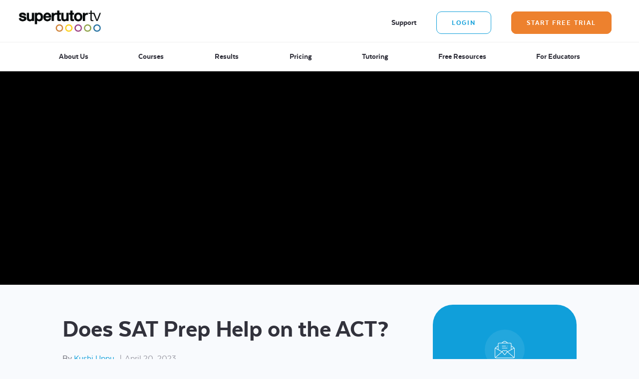

--- FILE ---
content_type: text/html; charset=UTF-8
request_url: https://supertutortv.com/sat/does-sat-prep-help-on-the-act/
body_size: 21272
content:
<!doctype html><html lang="en-US"><head><meta charset="UTF-8" /><meta name="viewport" content="width=device-width, initial-scale=1" /><link rel="profile" href="https://gmpg.org/xfn/11" /><link media="all" href="https://supertutortv.com/wp-content/cache/autoptimize/css/autoptimize_667fedaaa01e50b858f3af3b3245e356.css" rel="stylesheet" /><link media="print" href="https://supertutortv.com/wp-content/cache/autoptimize/css/autoptimize_bdfdc65c4a3d614fd24e8b557ea94b79.css" rel="stylesheet" /><title>Does SAT Prep Help on the ACT? | SupertutorTV</title><meta name="robots" content="max-snippet:-1, max-image-preview:large, max-video-preview:-1"/><link rel="canonical" href="https://supertutortv.com/sat/does-sat-prep-help-on-the-act/" /><meta property="og:locale" content="en_US" /><meta property="og:type" content="article" /><meta property="og:title" content="Does SAT Prep Help on the ACT? | SupertutorTV" /><meta property="og:description" content="Have you ever wondered if studying for the ACT can help you on the SAT? Or if you study for the SAT, will that help you on the ACT? If you&#8217;ve ever wondered about that, in this blog, I&#8217;m going to break it down for you guys. I&#8217;m going to go through each section of &hellip;" /><meta property="og:url" content="https://supertutortv.com/sat/does-sat-prep-help-on-the-act/" /><meta property="og:site_name" content="SupertutorTV" /><meta property="article:section" content="SAT" /><meta property="article:published_time" content="2023-04-20T21:00:00+00:00" /><meta property="article:modified_time" content="2023-04-20T21:29:23+00:00" /><meta property="og:updated_time" content="2023-04-20T21:29:23+00:00" /><meta property="og:image" content="https://supertutortv.com/wp-content/uploads/2023/04/SAT-vs.-ACT-vs.-Digital-SAT-11.jpg" /><meta property="og:image:secure_url" content="https://supertutortv.com/wp-content/uploads/2023/04/SAT-vs.-ACT-vs.-Digital-SAT-11.jpg" /><meta property="og:image:width" content="1920" /><meta property="og:image:height" content="1080" /><meta name="twitter:card" content="summary_large_image" /><meta name="twitter:description" content="Have you ever wondered if studying for the ACT can help you on the SAT? Or if you study for the SAT, will that help you on the ACT? If you&#8217;ve ever wondered about that, in this blog, I&#8217;m going to break it down for you guys. I&#8217;m going to go through each section of [&hellip;]" /><meta name="twitter:title" content="Does SAT Prep Help on the ACT? | SupertutorTV" /><meta name="twitter:image" content="https://supertutortv.com/wp-content/uploads/2023/04/SAT-vs.-ACT-vs.-Digital-SAT-11.jpg" /><link rel='dns-prefetch' href='//www.google.com' /><link rel='dns-prefetch' href='//fonts.googleapis.com' /><link rel='dns-prefetch' href='//s.w.org' /><link rel="alternate" type="application/rss+xml" title="SupertutorTV &raquo; Feed" href="https://supertutortv.com/feed/" /><link rel="alternate" type="application/rss+xml" title="SupertutorTV &raquo; Comments Feed" href="https://supertutortv.com/comments/feed/" /><link rel='stylesheet' id='google-fonts-css'  href='https://fonts.googleapis.com/css?family=Noto+Serif+SC%3A700&#038;display=swap&#038;ver=5.3.20' type='text/css' media='all' /><link rel='stylesheet' id='google-fonts-1-css'  href='https://fonts.googleapis.com/css?family=Roboto%3A100%2C100italic%2C200%2C200italic%2C300%2C300italic%2C400%2C400italic%2C500%2C500italic%2C600%2C600italic%2C700%2C700italic%2C800%2C800italic%2C900%2C900italic%7CRoboto+Slab%3A100%2C100italic%2C200%2C200italic%2C300%2C300italic%2C400%2C400italic%2C500%2C500italic%2C600%2C600italic%2C700%2C700italic%2C800%2C800italic%2C900%2C900italic&#038;display=auto&#038;ver=5.3.20' type='text/css' media='all' /> <script type='text/javascript' src='https://supertutortv.com/wp-includes/js/jquery/jquery.js?ver=1.12.4-wp'></script> <script type='text/javascript'>var ecs_ajax_params = {"ajaxurl":"https:\/\/supertutortv.com\/wp-admin\/admin-ajax.php","posts":"{\"page\":0,\"name\":\"does-sat-prep-help-on-the-act\",\"category_name\":\"sat\",\"error\":\"\",\"m\":\"\",\"p\":0,\"post_parent\":\"\",\"subpost\":\"\",\"subpost_id\":\"\",\"attachment\":\"\",\"attachment_id\":0,\"pagename\":\"\",\"page_id\":0,\"second\":\"\",\"minute\":\"\",\"hour\":\"\",\"day\":0,\"monthnum\":0,\"year\":0,\"w\":0,\"tag\":\"\",\"cat\":\"\",\"tag_id\":\"\",\"author\":\"\",\"author_name\":\"\",\"feed\":\"\",\"tb\":\"\",\"paged\":0,\"meta_key\":\"\",\"meta_value\":\"\",\"preview\":\"\",\"s\":\"\",\"sentence\":\"\",\"title\":\"\",\"fields\":\"\",\"menu_order\":\"\",\"embed\":\"\",\"category__in\":[],\"category__not_in\":[],\"category__and\":[],\"post__in\":[],\"post__not_in\":[],\"post_name__in\":[],\"tag__in\":[],\"tag__not_in\":[],\"tag__and\":[],\"tag_slug__in\":[],\"tag_slug__and\":[],\"post_parent__in\":[],\"post_parent__not_in\":[],\"author__in\":[],\"author__not_in\":[],\"post_type\":[\"post\",\"page\",\"e-landing-page\"],\"ignore_sticky_posts\":false,\"suppress_filters\":false,\"cache_results\":true,\"update_post_term_cache\":true,\"lazy_load_term_meta\":true,\"update_post_meta_cache\":true,\"posts_per_page\":12,\"nopaging\":false,\"comments_per_page\":\"50\",\"no_found_rows\":false,\"order\":\"DESC\"}"};</script> <link rel='https://api.w.org/' href='https://supertutortv.com/wp-json/' /><link rel="EditURI" type="application/rsd+xml" title="RSD" href="https://supertutortv.com/xmlrpc.php?rsd" /><link rel="wlwmanifest" type="application/wlwmanifest+xml" href="https://supertutortv.com/wp-includes/wlwmanifest.xml" /><meta name="generator" content="WordPress 5.3.20" /><link rel='shortlink' href='https://supertutortv.com/?p=28442' /><link rel="alternate" type="application/json+oembed" href="https://supertutortv.com/wp-json/oembed/1.0/embed?url=https%3A%2F%2Fsupertutortv.com%2Fsat%2Fdoes-sat-prep-help-on-the-act%2F" /><link rel="alternate" type="text/xml+oembed" href="https://supertutortv.com/wp-json/oembed/1.0/embed?url=https%3A%2F%2Fsupertutortv.com%2Fsat%2Fdoes-sat-prep-help-on-the-act%2F&#038;format=xml" />  <script>(function(w,d,s,l,i){w[l]=w[l]||[];w[l].push({'gtm.start':
new Date().getTime(),event:'gtm.js'});var f=d.getElementsByTagName(s)[0],
j=d.createElement(s),dl=l!='dataLayer'?'&l='+l:'';j.async=true;j.src=
'https://www.googletagmanager.com/gtm.js?id='+i+dl;f.parentNode.insertBefore(j,f);
})(window,document,'script','dataLayer','GTM-WLHMWF4');</script> 
 <script type="application/ld+json">{
    "@context": "https://schema.org",
    "@type": "EducationalOrganization",
    "name": "SupertutorTV",
    "url": "https://supertutortv.com/",
    "logo": "https://supertutortv.com/wp-content/uploads/2020/03/sttv_logo.svg",
    "contactPoint": [
        {
            "@type": "ContactPoint",
            "telephone": "",
            "contactType": "customer service",
            "email": "supertutortv@gmail.com",
            "areaServed": [
                "US"
            ],
            "availableLanguage": [
                "English"
            ]
        }
    ],
    "sameAs": [
        "https://www.facebook.com/supertutortv/",
        "https://twitter.com/SupertutorTV",
        "https://www.instagram.com/supertutortv/",
        "https://www.youtube.com/channel/UCeFijbdY7voIOnfRzWq4oSw",
        "https://www.linkedin.com/company/supertutor-media-inc."
    ]
}</script> <script type="application/ld+json">{
    "@context": "https://schema.org",
    "@type": "SiteNavigationElement",
    "name": [
        "About Us",
        "Courses",
        "College Admissions & Essay",
        "SAT® Courses",
        "ACT® Courses",
        "Elementary Math & OLSAT",
        "Results",
        "ACT® Results",
        "SAT® Results",
        "Pricing",
        "Tutoring",
        "Free Resources",
        "For Educators"
    ],
    "url": [
        "https://supertutortv.com/about-us/",
        "https://supertutortv.com/courses/",
        "https://supertutortv.com/essay/",
        "https://supertutortv.com/the-best-sat-prep-course-ever/",
        "https://supertutortv.com/the-best-act-prep-course-ever/",
        "https://supertutortv.com/elementary/",
        "#",
        "https://supertutortv.com/act-results/",
        "https://supertutortv.com/sat-results/",
        "https://supertutortv.com/pricing/",
        "https://supertutortv.com/tutoring-information/",
        "https://supertutortv.com/free-resources/",
        "https://supertutortv.com/educators/"
    ]
}</script> <script type="application/ld+json">{
    "@context": "https://schema.org",
    "@type": "WebSite",
    "name": "ACT, SAT, and College Prep | SupertutorTV",
    "alternateName": "SupertutorTV",
    "url": "https://supertutortv.com/"
}</script> <link rel="apple-touch-icon" sizes="180x180" href="/wp-content/uploads/fbrfg/apple-touch-icon.png"><link rel="icon" type="image/png" sizes="32x32" href="/wp-content/uploads/fbrfg/favicon-32x32.png"><link rel="icon" type="image/png" sizes="16x16" href="/wp-content/uploads/fbrfg/favicon-16x16.png"><link rel="manifest" href="/wp-content/uploads/fbrfg/site.webmanifest"><link rel="mask-icon" href="/wp-content/uploads/fbrfg/safari-pinned-tab.svg" color="#5bbad5"><link rel="shortcut icon" href="/wp-content/uploads/fbrfg/favicon.ico"><meta name="msapplication-TileColor" content="#da532c"><meta name="msapplication-config" content="/wp-content/uploads/fbrfg/browserconfig.xml"><meta name="theme-color" content="#ffffff">  <script type='text/javascript'>!function(f,b,e,v,n,t,s){if(f.fbq)return;n=f.fbq=function(){n.callMethod?
n.callMethod.apply(n,arguments):n.queue.push(arguments)};if(!f._fbq)f._fbq=n;
n.push=n;n.loaded=!0;n.version='2.0';n.queue=[];t=b.createElement(e);t.async=!0;
t.src=v;s=b.getElementsByTagName(e)[0];s.parentNode.insertBefore(t,s)}(window,
document,'script','https://connect.facebook.net/en_US/fbevents.js');</script>  <script type='text/javascript'>fbq('init', '224186466078214', {}, {
    "agent": "wordpress-5.3.20-3.0.6"
});</script><script type='text/javascript'>fbq('track', 'PageView', []);</script>  <noscript> <img height="1" width="1" style="display:none" alt="fbpx"
src="https://www.facebook.com/tr?id=224186466078214&ev=PageView&noscript=1" /> </noscript><link rel="icon" href="https://supertutortv.com/wp-content/uploads/2021/06/cropped-STTV-2020_icon-32x32.png" sizes="32x32" /><link rel="icon" href="https://supertutortv.com/wp-content/uploads/2021/06/cropped-STTV-2020_icon-192x192.png" sizes="192x192" /><link rel="apple-touch-icon-precomposed" href="https://supertutortv.com/wp-content/uploads/2021/06/cropped-STTV-2020_icon-180x180.png" /><meta name="msapplication-TileImage" content="https://supertutortv.com/wp-content/uploads/2021/06/cropped-STTV-2020_icon-270x270.png" /></head><body class="post-template-default single single-post postid-28442 single-format-standard wp-custom-logo wp-embed-responsive singular image-filters-enabled elementor-default elementor-kit-23121"><div id="page" class="site"> <a class="skip-link screen-reader-text" href="#content">Skip to content</a><header id="masthead" class="site-header"><div class="site-branding-container"><div data-elementor-type="header" data-elementor-id="23094" class="elementor elementor-23094 elementor-location-header"><div class="elementor-section-wrap"><section class="elementor-section elementor-top-section elementor-element elementor-element-9e0f610 elementor-section-boxed elementor-section-height-default elementor-section-height-default" data-id="9e0f610" data-element_type="section"><div class="elementor-container elementor-column-gap-default"><div class="elementor-row"><div class="elementor-column elementor-col-100 elementor-top-column elementor-element elementor-element-d3db072" data-id="d3db072" data-element_type="column"><div class="elementor-column-wrap"><div class="elementor-widget-wrap"></div></div></div></div></div></section></div></div><div class="site-branding"><div class="site-logo"><p class="site-title"><a href="https://supertutortv.com/" class="custom-logo-link" rel="home"><img width="2250" height="573" src="https://supertutortv.com/wp-content/uploads/2021/06/cropped-STTV-2020_logo-large-PNG-1.png" class="custom-logo" alt="SupertutorTV" srcset="https://supertutortv.com/wp-content/uploads/2021/06/cropped-STTV-2020_logo-large-PNG-1.png 2250w, https://supertutortv.com/wp-content/uploads/2021/06/cropped-STTV-2020_logo-large-PNG-1-300x76.png 300w, https://supertutortv.com/wp-content/uploads/2021/06/cropped-STTV-2020_logo-large-PNG-1-1024x261.png 1024w, https://supertutortv.com/wp-content/uploads/2021/06/cropped-STTV-2020_logo-large-PNG-1-768x196.png 768w, https://supertutortv.com/wp-content/uploads/2021/06/cropped-STTV-2020_logo-large-PNG-1-1536x391.png 1536w, https://supertutortv.com/wp-content/uploads/2021/06/cropped-STTV-2020_logo-large-PNG-1-2048x522.png 2048w, https://supertutortv.com/wp-content/uploads/2021/06/cropped-STTV-2020_logo-large-PNG-1-1568x399.png 1568w" sizes="(max-width: 2250px) 100vw, 2250px" /></a></p></div><nav class="client-links" aria-label="Client Links"><div class="menu-header-client-links-container"><ul id="menu-header-client-links" class="client-links-menu"><li id="menu-item-29" class="menu-item menu-item-type-custom menu-item-object-custom menu-item-29"><a href="https://supertutortv.zendesk.com/hc/en-us">Support</a></li><li id="menu-item-30" class="button button-transparent menu-item menu-item-type-custom menu-item-object-custom menu-item-30"><a href="https://courses.supertutortv.com/sign-in">Login</a></li><li id="menu-item-31" class="button button-orange menu-item menu-item-type-custom menu-item-object-custom menu-item-31"><a href="https://courses.supertutortv.com/sign-up">Start Free Trial</a></li></ul></div></nav><div class="mobile-right-toggle d-lg-none text-right"><div class="toggle-wrapper"><div class="toggle-inner"><div id="toggle-menu"> <span></span> <span></span> <span></span></div></div></div></div></div><div class="main-navigation-wrapper mobile-nav"><nav id="site-navigation" class="main-navigation" aria-label="Top Menu"><div class="mobile-menu-wrapper"><div class="menu-main-menu-container"><ul id="menu-main-menu" class="main-menu"><li id="menu-item-28" class="menu-item menu-item-type-post_type menu-item-object-page menu-item-28"><a href="https://supertutortv.com/about-us/">About Us</a></li><li id="menu-item-27" class="menu-item menu-item-type-post_type menu-item-object-page menu-item-has-children menu-item-27"><a href="https://supertutortv.com/courses/" aria-haspopup="true" aria-expanded="false">Courses</a><span class="submenu-expand" tabindex="-1"><svg class="svg-icon" width="24" height="24" aria-hidden="true" role="img" focusable="false" xmlns="http://www.w3.org/2000/svg" viewBox="0 0 24 24"><path d="M7.41 8.59L12 13.17l4.59-4.58L18 10l-6 6-6-6 1.41-1.41z"></path><path fill="none" d="M0 0h24v24H0V0z"></path></svg></span><ul class="sub-menu"><li id="menu-item--1" class="mobile-parent-nav-menu-item menu-item--1"><a href="https://supertutortv.com/courses/">Courses</a></li><li id="menu-item-27667" class="menu-item menu-item-type-post_type menu-item-object-page menu-item-27667"><a href="https://supertutortv.com/essay/">College Admissions &#038; Essay</a></li><li id="menu-item-777" class="menu-item menu-item-type-post_type menu-item-object-page menu-item-777"><a href="https://supertutortv.com/the-best-sat-prep-course-ever/">SAT® Courses</a></li><li id="menu-item-778" class="menu-item menu-item-type-post_type menu-item-object-page menu-item-778"><a href="https://supertutortv.com/the-best-act-prep-course-ever/">ACT® Courses</a></li><li id="menu-item-30847" class="menu-item menu-item-type-post_type menu-item-object-page menu-item-30847"><a href="https://supertutortv.com/elementary/">Elementary Math &#038; OLSAT</a></li></ul></li><li id="menu-item-1181" class="menu-item menu-item-type-custom menu-item-object-custom menu-item-has-children menu-item-1181"><a href="#" aria-haspopup="true" aria-expanded="false">Results</a><span class="submenu-expand" tabindex="-1"><svg class="svg-icon" width="24" height="24" aria-hidden="true" role="img" focusable="false" xmlns="http://www.w3.org/2000/svg" viewBox="0 0 24 24"><path d="M7.41 8.59L12 13.17l4.59-4.58L18 10l-6 6-6-6 1.41-1.41z"></path><path fill="none" d="M0 0h24v24H0V0z"></path></svg></span><ul class="sub-menu"><li id="menu-item--2" class="mobile-parent-nav-menu-item menu-item--2"><a href="#">Results</a></li><li id="menu-item-1180" class="menu-item menu-item-type-post_type menu-item-object-page menu-item-1180"><a href="https://supertutortv.com/act-results/">ACT® Results</a></li><li id="menu-item-1179" class="menu-item menu-item-type-post_type menu-item-object-page menu-item-1179"><a href="https://supertutortv.com/sat-results/">SAT® Results</a></li></ul></li><li id="menu-item-25" class="menu-item menu-item-type-post_type menu-item-object-page menu-item-25"><a href="https://supertutortv.com/pricing/">Pricing</a></li><li id="menu-item-24" class="menu-item menu-item-type-post_type menu-item-object-page menu-item-24"><a href="https://supertutortv.com/tutoring-information/">Tutoring</a></li><li id="menu-item-23" class="menu-item menu-item-type-post_type menu-item-object-page menu-item-23"><a href="https://supertutortv.com/free-resources/">Free Resources</a></li><li id="menu-item-30591" class="menu-item menu-item-type-post_type menu-item-object-page menu-item-30591"><a href="https://supertutortv.com/educators/">For Educators</a></li></ul></div><div class="header-icons-navigation-mobile d-lg-none"><div class="menu-header-client-links-container"><ul id="menu-header-client-links-1" class="client-links-menu"><li class="menu-item menu-item-type-custom menu-item-object-custom menu-item-29"><a href="https://supertutortv.zendesk.com/hc/en-us">Support</a></li><li class="button button-transparent menu-item menu-item-type-custom menu-item-object-custom menu-item-30"><a href="https://courses.supertutortv.com/sign-in">Login</a></li><li class="button button-orange menu-item menu-item-type-custom menu-item-object-custom menu-item-31"><a href="https://courses.supertutortv.com/sign-up">Start Free Trial</a></li></ul></div></div></div></nav></div></div></header><div id="content" class="site-content"><div class="single-video"><div class="video-wrapper"><div class="video-inner"> <iframe class="youtube-player" width="764" height="430" type="text/html" src="https://www.youtube.com/embed/G3UzNw727Zc?version=3&amp;rel=1&amp;fs=1&amp;autohide=2&amp;showsearch=0&amp;showinfo=1&amp;iv_load_policy=1&amp;wmode=transparent&amp;playsinline=1" allowfullscreen="true" style="border:0;"></iframe></div></div></div><div id="primary" class="content-area container sidebar-active"><main id="main" class="site-main"><article id="post-28442" class="post-28442 post type-post status-publish format-standard has-post-thumbnail hentry category-act category-sat category-videos entry"><header class="entry-header"><h1 class="entry-title">Does SAT Prep Help on the ACT?</h1><div class="post-meta"> <span class="byline"><span class="screen-reader-text">Posted by</span><span class="author vcard">By <a class="url fn n" href="https://supertutortv.com/author/kushi/">Kushi Uppu</a></span></span> <span class="posted-on"><span class="meta-delimiter">|</span><span class="meta-date"><time class="entry-date published" datetime="2023-04-20T14:00:00-07:00">April 20, 2023</time><time class="updated" datetime="2023-04-20T14:29:23-07:00">April 20, 2023</time></span></span></div></header><div class="entry-content"><p>Have you ever wondered if studying for the ACT can help you on the SAT? Or if you study for the SAT, will that help you on the ACT? If you&#8217;ve ever wondered about that, in this blog, I&#8217;m going to break it down for you guys. I&#8217;m going to go through each section of the exam and talk about where it overlaps and where it doesn&#8217;t overlap, and I&#8217;m gonna give you some percentages that are ballparks for how much of the content is going to overlap.</p><p>First, I&#8217;m going to show you this awesome data chart that I&#8217;ve come up with where I&#8217;ve mapped out all of the question types that are on the digital SAT, paper SAT, and ACT. In the math section, I used the titles from my ACT math books because I find that the ACT titles that I have in my math books are a little bit easier to understand and a little more organized than the titles that the SAT and Khan Academy give. But keep in mind that all of this is a little bit of a ballpark estimate. The frequency of questions also isn&#8217;t necessarily taken into account with this chart, because it&#8217;s more of the types of questions and where they overlap.</p><p>So we&#8217;re going to start with the reading and writing section. And my TL;DR version is that the vast majority of questions on the ACT, the digital SAT, and the SAT can all be labeled as the same types of questions. This means across all the tests, there are main idea questions, word and context questions, or comma questions. So that&#8217;s the first category that I use: Similar. If I took a comma question from the ACT, one of the answers is going to have a comma, another is going to have a semicolon, and another is going to have a period. Or we&#8217;re going to have three different punctuation options in one word as the answer choices. And the SAT is going to do something similar.</p><p>So, all of the tests are testing the same things in a lot of ways. But the way in which they do that is going to differ from test to test at varying levels. For example, chart and graph questions. On the SAT, chart and graph questions are going to require you to maybe synthesize what is going on in the passage to make sure that you have everything correct, whereas on the ACT, it might just want you to read that chart and graph question. And those chart and graph questions might not show up on the reading section but on the science section instead. So, it&#8217;s a skill that overlaps, but again, it&#8217;s somewhat different in how it plays out because the ACT relies on its science section for most of its data questions. There are also questions on the ACT called VQI, which might show up on your ACT exam but typically only show up on school day exams. Again, there&#8217;s some overlap, but it all plays out differently.</p><p>The next category is Somewhat Different. Somewhat different questions are going to be more different than similar, but they still share some overlapping principles or ideas. For example, there are detail questions on both the SAT and the ACT, but the approach to both of those is really different. Because the ACT is so literal, the reason people get these questions wrong is because they can&#8217;t find the answer. But on the SAT, the reason people get them wrong is often because they misunderstood the passage. So, they&#8217;re somewhat different, but they&#8217;re called the same thing because they&#8217;re both called detail questions. And then Different questions are questions that either don&#8217;t exist or rarely exist on the other tests.</p><p>So I&#8217;ve mapped all this out, and I&#8217;ve also given notes in the far right hand column. If you are trying to switch from one test to the other, take a look at that notes column, because it will tell you whether or not you should study specific types of questions if you&#8217;re switching from SAT to ACT, or from ACT to SAT. Moving on to some quick percentage ballparks, I found that the digital SAT versus the SAT is more similar than versus the ACT, but still not as similar as the paper ACT and SAT in some ways. But know that what I would recommend is to prep for the digital SAT and the SAT together. If you really want to do the ACT and want to add one more test to that, the paper SAT is probably your best bet in terms of similarity. Essentially, the digital SAT is the most different test of all. If there&#8217;s a moral to the story, it&#8217;s that the reading and writing section is the most different. It is very specific and has particular kinds of questions that don&#8217;t show up on either of the other two tests. So just be aware, if you&#8217;re prepping for that test, I really recommend that you do some digital SAT prep, because it&#8217;s going to be unique.</p><p>Now, let&#8217;s talk about math. I&#8217;m going to dive in and talk about which math sections are on the digital SAT and the SAT versus the ACT. The College Board has said that with the digital SAT, the math is changing very little in terms of content. So, I&#8217;m going to assume that both of these tests are fairly similar. So far, we only have four practice tests, and I don&#8217;t know if the College Board is going to slip in new kinds of question types, but I&#8217;m going to go on the assumption that what they say is true. Now, that doesn&#8217;t mean I necessarily know the frequency, because I think the frequency is changing in terms of how often items are appearing. But I don&#8217;t get into the question of frequency here as much because I’m just looking at which areas are on the test or which ones you have to know or be responsible for.</p><p>So, 21% of the items that I mapped out are only on the ACT, but only 6% of the items that I mapped out are only on the digital or paper SAT. So, as you can see, the ACT has more content that is specific to it. Even beyond that, when I say that things are somewhat similar, a lot of the time the similarity breach is that ACT goes deeper into all of these content areas. So essentially, I sometimes liken taking the ACT to sitting down and taking five final exams at once, whereas the SAT has a much narrower scope of what they&#8217;re going to test you on. So, if you&#8217;re short on time, and you&#8217;re trying to prep for math—and that&#8217;s your weakest area—the SAT might be easier to tackle. That being said, the SAT rewards shortcuts in ways that the ACT does not. So the verdict is that studying for the ACT is going to help you more on both the digital SAT and the SAT than the reverse. If you&#8217;re studying for the SAT, you&#8217;re going to have a lot of gaps to fill if you switch over to the ACT.</p><p>Digging in on a more granular level, we can see that for content like algebra, a lot of it is somewhat similar. On the other hand, there are a few more differences in terms of how the tests handle inequalities or functions. For example, the SAT has a particular kind of question called interpreting linear functions or interpreting nonlinear functions that is very specific to the SAT. The underlying knowledge is still understanding functions, so I put them in somewhat different instead of totally different. For totally different questions, there are things like direct and inverse variation, which are types of questions on the ACT that never show up on the SAT. Ultimately, I found that there are only about 2% of similar questions on the test. Because again, the ACT tends to touch more breadths. You might still find some question types within a vertical that are similar; for example, a probability question on the ACT that could be on the SAT. But then there might be six more kinds of probability questions that could show up on the ACT that you&#8217;re never going to see on the SAT. That&#8217;s why I&#8217;m labeling them as different. For somewhat similar questions, I ballpark about 40%, and for somewhat different questions, about 29%. And for totally different questions, there are about 29% of questions across these areas that are tested on all the tests. So, as you can see, about 70% of the test is going to overlap in some way. But there&#8217;s certainly stuff that&#8217;s going to be missing, so if you&#8217;re switching tests, make sure that you&#8217;re prepared.</p><p>I hope you guys liked this blog and found it informative. Also, make sure to check out the charts, because if you are trying to switch tests or you&#8217;re trying to study for more than one of them, the charts can kind of help you dig into what you’re missing, what you need to brush up on, or even what you have to cram for two weeks before a test!</p><h3>Comparison Chart for the Reading/Writing sections of the SAT vs ACT</h3><table id="tablepress-147" class="tablepress tablepress-id-147"><thead><tr class="row-1 odd"><th class="column-1">&nbsp;</th><th class="column-2">&nbsp;</th><th class="column-3">Digital SAT</th><th class="column-4">Paper SAT</th><th class="column-5">ACT</th></tr></thead><tbody class="row-hover"><tr class="row-2 even"><td class="column-1">1</td><td class="column-2">SIMILAR</td><td class="column-3">Information and Ideas: Central Idea</td><td class="column-4">Main Idea</td><td class="column-5">Main Idea</td></tr><tr class="row-3 odd"><td class="column-1">2</td><td class="column-2">SOMEWHAT DIFFERENT</td><td class="column-3">Information and Ideas: Details</td><td class="column-4">Close Reading / Detail Questions</td><td class="column-5">Literal Comprehension</td></tr><tr class="row-4 even"><td class="column-1">3</td><td class="column-2">VERY DIFFERENT</td><td class="column-3">Command of Evidence (Textual)</td><td class="column-4">Command of Evidence (Pairs/lines)</td><td class="column-5">N/A</td></tr><tr class="row-5 odd"><td class="column-1">4</td><td class="column-2">SOMEWHAT SIMILAR</td><td class="column-3">Command of Evidence (Quantitative)</td><td class="column-4">Chart/Graph Questions</td><td class="column-5">Science Section / VQI Reading Questions (rare)</td></tr><tr class="row-6 even"><td class="column-1">5</td><td class="column-2">VERY DIFFERENT</td><td class="column-3">Inference (complete the sentence)</td><td class="column-4">n/a</td><td class="column-5">n/a</td></tr><tr class="row-7 odd"><td class="column-1">6</td><td class="column-2">SOMEWHAT SIMILAR</td><td class="column-3">Cross Text Connections</td><td class="column-4">Dual Passages</td><td class="column-5">Dual Passages</td></tr><tr class="row-8 even"><td class="column-1">7</td><td class="column-2">SOMEWHAT DIFFERENT</td><td class="column-3">Text Structure / Purpose</td><td class="column-4">Function Questions / Structure Questions</td><td class="column-5">Function Questions / Structure Questions</td></tr><tr class="row-9 odd"><td class="column-1">8</td><td class="column-2">DIFFERENT</td><td class="column-3">Rhetorical Synthesis</td><td class="column-4">n/a</td><td class="column-5">n/a</td></tr><tr class="row-10 even"><td class="column-1">9</td><td class="column-2">SOMEWHAT SIMILAR</td><td class="column-3">Transitions</td><td class="column-4">Transitions (Writing)</td><td class="column-5">Transitions (English)</td></tr><tr class="row-11 odd"><td class="column-1">10</td><td class="column-2">SIMILAR</td><td class="column-3">Boundaries</td><td class="column-4">Punctuation / Sentence combining (Writing)</td><td class="column-5">Punctuation / Sentence Structure</td></tr><tr class="row-12 even"><td class="column-1">11</td><td class="column-2">SIMILAR</td><td class="column-3">Form, Structure, Sense</td><td class="column-4">Verbs, Pronouns, Modifiers, Comparisons (Writing)</td><td class="column-5">(English) Verbs, Pronouns, Modifiers, Comparisons</td></tr><tr class="row-13 odd"><td class="column-1">12</td><td class="column-2">SOMEWHAT SIMILAR</td><td class="column-3">n/a</td><td class="column-4">Sentence Placement</td><td class="column-5">Sentence / Paragraph Placement, Sentence Order</td></tr><tr class="row-14 even"><td class="column-1">13</td><td class="column-2">ACT/SAT SOMEWHAT SIMILAR</td><td class="column-3">(may overlap with detail questions)</td><td class="column-4">Tone/Attitude</td><td class="column-5">Tone/Attitude</td></tr><tr class="row-15 odd"><td class="column-1">14</td><td class="column-2">SAT/ACT SIMILAR / Digital SAT DIFFERENT</td><td class="column-3">Vocabulary/Words in Context</td><td class="column-4">Diction, Words in Context (Writing/Reading)</td><td class="column-5">Diction/Words in Context (English/Reading)</td></tr><tr class="row-16 even"><td class="column-1">15</td><td class="column-2">SIMILAR</td><td class="column-3">n/a</td><td class="column-4">Parallel Structure</td><td class="column-5">Parallel Structure</td></tr><tr class="row-17 odd"><td class="column-1">16</td><td class="column-2">SOMEWHAT SIMILAR</td><td class="column-3">n/a</td><td class="column-4">Redundancy and Wordiness</td><td class="column-5">Redundancy and Wordiness</td></tr><tr class="row-18 even"><td class="column-1">17</td><td class="column-2">SIMILAR</td><td class="column-3">n/a</td><td class="column-4">Keep/Delete</td><td class="column-5">Keep/Delete</td></tr><tr class="row-19 odd"><td class="column-1">18</td><td class="column-2">SOMEWHAT DIFFERENT</td><td class="column-3">n/a</td><td class="column-4">Infrequent</td><td class="column-5">Adverb vs Adjective</td></tr><tr class="row-20 even"><td class="column-1">19</td><td class="column-2">DIFFERENT</td><td class="column-3">n/a</td><td class="column-4">n/a</td><td class="column-5">Author's intended purpose / Questions with Stems</td></tr></tbody></table><h3>Comparison Chart for the Math sections of the SAT vs ACT</h3><table id="tablepress-148" class="tablepress tablepress-id-148"><thead><tr class="row-1 odd"><th class="column-1">&nbsp;</th><th class="column-2"><b>Algebra Core:</b></th><th class="column-3">Section/Question Type</th><th class="column-4">Explanation</th></tr></thead><tbody class="row-hover"><tr class="row-2 even"><td class="column-1">1</td><td class="column-2">Somewhat Similar</td><td class="column-3">Basic Algebra, Solving Linear Equations</td><td class="column-4"></td></tr><tr class="row-3 odd"><td class="column-1">2</td><td class="column-2">Somewhat Similar</td><td class="column-3">Systems of Equations, Solving Systems of Linear/Non-linear equations</td><td class="column-4">Exponential growth is rare on the ACT</td></tr><tr class="row-4 even"><td class="column-1">3</td><td class="column-2">Somewhat Similar</td><td class="column-3">FOIL and Factoring</td><td class="column-4">Special products more likely to appear on SAT</td></tr><tr class="row-5 odd"><td class="column-1">4</td><td class="column-2">Somewhat Similar</td><td class="column-3">Manipulations</td><td class="column-4">Frequent on SAT</td></tr><tr class="row-6 even"><td class="column-1">5</td><td class="column-2">Somewhat Similar</td><td class="column-3">Intercepts and Slopes</td><td class="column-4">Slope questions appear frequently on SAT</td></tr><tr class="row-7 odd"><td class="column-1">6</td><td class="column-2">Somewhat Similar</td><td class="column-3">Distance and Midpoint</td><td class="column-4"></td></tr><tr class="row-8 even"><td class="column-1">7</td><td class="column-2">Somewhat Different</td><td class="column-3">Inequalities: Core</td><td class="column-4"></td></tr><tr class="row-9 odd"><td class="column-1">8</td><td class="column-2">Somewhat Different</td><td class="column-3">Inequalities: Advanced</td><td class="column-4"></td></tr><tr class="row-10 even"><td class="column-1">9</td><td class="column-2">Somewhat Similar</td><td class="column-3">Ratios, Rates, and Units</td><td class="column-4">Occur frequently on most exams; SAT tends to incorporate in word problems but also may have simple unit conversion questions.</td></tr><tr class="row-11 odd"><td class="column-1">10</td><td class="column-2">Somewhat Different</td><td class="column-3">Function as a Model, Interpretting Linear Equations/Functions</td><td class="column-4">Students taking SAT should study the SAT version of these</td></tr><tr class="row-12 even"><td class="column-1">11</td><td class="column-2">Somewhat Different</td><td class="column-3">Word Problems</td><td class="column-4">ACT covers a greater breadth of topics in its word problems.</td></tr><tr class="row-13 odd"><td class="column-1">12</td><td class="column-2">DIFFERENT</td><td class="column-3">Direct Inverse and Variation</td><td class="column-4">Vocabulary based questions only occur on ACT (x varies inversely with y)</td></tr><tr class="row-14 even"><td class="column-1">13</td><td class="column-2">Somewhat Different</td><td class="column-3">Coordinate Geometry, Key Features of Graphs</td><td class="column-4">ACT questions tend to be more geometry based; SAT questions tend to be more "data" driven graphs or "hack" able</td></tr><tr class="row-15 odd"><td class="column-1"></td><td class="column-2"><b>Advanced Algebra:</b></td><td class="column-3"></td><td class="column-4"></td></tr><tr class="row-16 even"><td class="column-1">14</td><td class="column-2">Somewhat Different</td><td class="column-3">Absolute Value</td><td class="column-4">ACT tests more deeply, including abs value inequalities which are largely absent on SAT</td></tr><tr class="row-17 odd"><td class="column-1">15</td><td class="column-2">Somewhat Similar</td><td class="column-3">Exponents and Radicals</td><td class="column-4">SAT tends to test negative and fractional exponents heavily. ACT tests across all exponent and radical rules.</td></tr><tr class="row-18 even"><td class="column-1">16</td><td class="column-2">Somewhat Different</td><td class="column-3">Functions</td><td class="column-4">ACT tends to test more frequently and more "rules" (composition of function etc.)</td></tr><tr class="row-19 odd"><td class="column-1">17</td><td class="column-2">Similar</td><td class="column-3">Quadratics and Polynomials</td><td class="column-4">SAT focuses on vertex, discriminant, and solving quadratics. ACT goes deeper into polynomials and graphs of polynomials.</td></tr><tr class="row-20 even"><td class="column-1">18</td><td class="column-2">Somewhat Similar</td><td class="column-3">Complex Numbers</td><td class="column-4">On both exams. ACT has shown a greater variety of question types including mapping complex numbers on a graph/plane.</td></tr><tr class="row-21 odd"><td class="column-1">19</td><td class="column-2">Somewhat Similar</td><td class="column-3">Rational Expressions and Equations</td><td class="column-4">Long division and factoring to simplify rational expressions may occure on either exam.</td></tr><tr class="row-22 even"><td class="column-1">20</td><td class="column-2">DIFFERENT</td><td class="column-3">Logarithms</td><td class="column-4">No Logs are required on SAT -- all questions can be solved without LOGS though logs may be used on some exponent questions.</td></tr><tr class="row-23 odd"><td class="column-1">21</td><td class="column-2">Somewhat Different</td><td class="column-3">Conics</td><td class="column-4">SAT generally avoids hyperbolas and ellipses. You must know circle equations / completing the square</td></tr><tr class="row-24 even"><td class="column-1">22</td><td class="column-2">Somewhat Different</td><td class="column-3">Graph Behavior</td><td class="column-4">ACT tests more deeply into content (asymptotes, polynomial graphs, bounce vs. slice, double roots, etc.)</td></tr><tr class="row-25 odd"><td class="column-1">23</td><td class="column-2">Somewhat Different</td><td class="column-3">Translations and Reflections</td><td class="column-4">ACT tests more frequently / deeply</td></tr><tr class="row-26 even"><td class="column-1">24</td><td class="column-2">Different</td><td class="column-3">Matrix Algebra</td><td class="column-4">Not on SAT unless simply a means to display data.</td></tr><tr class="row-27 odd"><td class="column-1"></td><td class="column-2"><b>Numbers:</b></td><td class="column-3"></td><td class="column-4"></td></tr><tr class="row-28 even"><td class="column-1">25</td><td class="column-2">Somewhat Different</td><td class="column-3">Scientific Notation</td><td class="column-4">ACT tests more frequently. Rare on SAT</td></tr><tr class="row-29 odd"><td class="column-1">26</td><td class="column-2">Different</td><td class="column-3">Properties of Numbers</td><td class="column-4">SAT rarely tests</td></tr><tr class="row-30 even"><td class="column-1">27</td><td class="column-2">Different</td><td class="column-3">LCM &amp; GCF</td><td class="column-4">Only appears in word problems infrequently on SAT</td></tr><tr class="row-31 odd"><td class="column-1">28</td><td class="column-2">Somewhat Similar</td><td class="column-3">Fractions</td><td class="column-4">Ability to manipulate fractions (and decimals) is necessary on both tests. Simple questions more likely on ACT.</td></tr><tr class="row-32 even"><td class="column-1">29</td><td class="column-2">Somewhat Similar</td><td class="column-3">Percents</td><td class="column-4">ACT has more simple percent problems; SAT incorporates more frequently into word problems.</td></tr><tr class="row-33 odd"><td class="column-1">30</td><td class="column-2">Different</td><td class="column-3">Sequences and Series</td><td class="column-4">Any SAT questions will not require a formula and are rare or solveable with algebra.</td></tr><tr class="row-34 even"><td class="column-1"></td><td class="column-2"><b>Geometry:</b></td><td class="column-3"></td><td class="column-4">Less frequent on SAT</td></tr><tr class="row-35 odd"><td class="column-1">31</td><td class="column-2">Somewhat SImilar</td><td class="column-3">Angles and Lines</td><td class="column-4">More frequent on ACT</td></tr><tr class="row-36 even"><td class="column-1">32</td><td class="column-2">Somewhat SImilar</td><td class="column-3">Triangles</td><td class="column-4">More frequent on ACT</td></tr><tr class="row-37 odd"><td class="column-1">33</td><td class="column-2">Somewhat SImilar</td><td class="column-3">Circles</td><td class="column-4">More frequent on ACT</td></tr><tr class="row-38 even"><td class="column-1">34</td><td class="column-2">Somewhat SImilar</td><td class="column-3">Polygons</td><td class="column-4">More frequent on ACT</td></tr><tr class="row-39 odd"><td class="column-1">35</td><td class="column-2">Somewhat SImilar</td><td class="column-3">Similar Shapes</td><td class="column-4">More frequent on ACT</td></tr><tr class="row-40 even"><td class="column-1">36</td><td class="column-2">Somewhat SImilar</td><td class="column-3">Solids</td><td class="column-4">More frequent on ACT</td></tr><tr class="row-41 odd"><td class="column-1">37</td><td class="column-2">Different</td><td class="column-3">Vectors</td><td class="column-4">Not on SAT</td></tr><tr class="row-42 even"><td class="column-1"></td><td class="column-2"><b>Probability and Statistics:</b></td><td class="column-3"></td><td class="column-4"></td></tr><tr class="row-43 odd"><td class="column-1">38</td><td class="column-2">Somewhat SImilar</td><td class="column-3">Averages, Data Interpretation / Measures of Central Tendency</td><td class="column-4">SAT has "data analysis questions" that incorporate averages concepts. ACT asks more averages word problems that do not include charts/data.</td></tr><tr class="row-44 even"><td class="column-1">39</td><td class="column-2">Different</td><td class="column-3">Data Analysis</td><td class="column-4">Multi-part questions on ACT use same graph; D-SAT has no multipart questions; Data questions are more text based on SAT</td></tr><tr class="row-45 odd"><td class="column-1">40</td><td class="column-2">Different</td><td class="column-3">Counting and Arrangements</td><td class="column-4">A staple on the ACT, very rare on SAT as a word problem type, and in this case, only very simple problems would occur.</td></tr><tr class="row-46 even"><td class="column-1">41</td><td class="column-2">Different</td><td class="column-3">Probability</td><td class="column-4">ACT much deeper/more complex. SAT only includes basic probability questions.</td></tr><tr class="row-47 odd"><td class="column-1"></td><td class="column-2"><b>Trigonometry:</b></td><td class="column-3"></td><td class="column-4"></td></tr><tr class="row-48 even"><td class="column-1">42</td><td class="column-2">Somewhat Different</td><td class="column-3">SOHCAHTOA, Right Triangle Trig</td><td class="column-4">Basic understanding only; does not involve sin/cos/tan. SAT focuses on 30-60-90 and 45-45-90</td></tr><tr class="row-49 odd"><td class="column-1">43</td><td class="column-2">Somewhat Different</td><td class="column-3">Trigonometry</td><td class="column-4">Only about 1/3 of Trig is on the SAT</td></tr><tr class="row-50 even"><td class="column-1">44</td><td class="column-2">Different</td><td class="column-3">Laws of Sines and Cosines</td><td class="column-4"></td></tr><tr class="row-51 odd"><td class="column-1">45</td><td class="column-2">Somewhat Different</td><td class="column-3">Trigonometry Graphs, Function/Translation Questions</td><td class="column-4"></td></tr><tr class="row-52 even"><td class="column-1">46</td><td class="column-2">Different</td><td class="column-3">Data Collection, Conclusions, Inferences</td><td class="column-4">Question Style is unique to SAT</td></tr><tr class="row-53 odd"><td class="column-1">47</td><td class="column-2">Different</td><td class="column-3">Scatterplots</td><td class="column-4">Scatterplots are FREQUENT on SAT and rare on ACT</td></tr><tr class="row-54 even"><td class="column-1">48</td><td class="column-2">Different</td><td class="column-3">Exponential Growth</td><td class="column-4">Exponential Growth equation is FREQUENT on SAT and extremely rare on ACT</td></tr></tbody></table></div><div class="meta-footer"> <span class="share-links"><span class="screen-reader-text">Share this post</span>Share this post <span class="sharer"><span class="share-link share-facebook"><a target="_blank" href="https://www.facebook.com/sharer.php?u=https://supertutortv.com/sat/does-sat-prep-help-on-the-act/"><span class="screen-reader-text">Facebook</span><i class="fab fa-facebook-f"></i></a></span><span class="share-link share-twitter"><a target="_blank" href="https://twitter.com/share?url=https://supertutortv.com/sat/does-sat-prep-help-on-the-act/&text=Does%20SAT%20Prep%20Help%20on%20the%20ACT?"><span class="screen-reader-text">Twitter</span><i class="fab fa-twitter"></i></a></span></span></span></div></article></main><div class="sidebar"><div class="widget-area" role="complementary" aria-label="Blog"><div class="widget-column"><section id="elementor-library-4" class="widget-odd widget-first widget-1 widget widget_elementor-library"><div data-elementor-type="section" data-elementor-id="865" class="elementor elementor-865"><div class="elementor-section-wrap"><section class="elementor-section elementor-top-section elementor-element elementor-element-366620a elementor-section-boxed elementor-section-height-default elementor-section-height-default" data-id="366620a" data-element_type="section" data-settings="{&quot;background_background&quot;:&quot;classic&quot;}"><div class="elementor-container elementor-column-gap-default"><div class="elementor-row"><div class="elementor-column elementor-col-100 elementor-top-column elementor-element elementor-element-42ba6e5" data-id="42ba6e5" data-element_type="column"><div class="elementor-column-wrap elementor-element-populated"><div class="elementor-widget-wrap"><div class="elementor-element elementor-element-53a51db elementor-view-stacked elementor-shape-circle elementor-widget elementor-widget-icon" data-id="53a51db" data-element_type="widget" data-widget_type="icon.default"><div class="elementor-widget-container"><div class="elementor-icon-wrapper"><div class="elementor-icon"> <svg xmlns="http://www.w3.org/2000/svg" data-name="Capa 1" viewBox="0 0 505.6 435.6"><defs></defs><title>love-letter</title><path class="cls-1" d="M32.6,473.8A29.23,29.23,0,0,1,3.4,444.6V237.9a14.77,14.77,0,0,1,.1-2.1v-.3a37.84,37.84,0,0,1,7.4-20.4c.1-.2.3-.3.4-.5l.1-.1.1-.1a36.73,36.73,0,0,1,7.1-7.1l65.9-50.8V120.9a37.15,37.15,0,0,1,37.1-37.1h57.3L224,49.1a52.8,52.8,0,0,1,32.2-10.9,53.44,53.44,0,0,1,32.2,10.9l45.1,34.7h57.3a37.15,37.15,0,0,1,37.1,37.1v35.6l65.9,50.8a39.76,39.76,0,0,1,7.1,7.1l.1.1.1.1c.1.2.3.3.4.5a39,39,0,0,1,7.4,20.4v.3c0,.7.1,1.4.1,2.1V444.6a29.23,29.23,0,0,1-29.2,29.2Zm-7.1-13.2H486.6L322.4,319.7l-3.9,2.1-.5,1a36,36,0,0,1-3.9,6.2l-42.5,55.2a19.65,19.65,0,0,1-31.2,0L197.9,329a36,36,0,0,1-3.9-6.2l-.5-1-3.9-2.1ZM334.8,313,495.4,450.8V237.9a24.58,24.58,0,0,0-.7-6l-1-4.3-68.8,37ZM17.3,231.9a24.58,24.58,0,0,0-.7,6V450.8L177.2,313,18.4,227.6Zm208.2,52.9a23,23,0,0,0-8.5,1.7,22.16,22.16,0,0,0-13.1,24.4,23.11,23.11,0,0,0,4.4,10l42.5,55.2a6.4,6.4,0,0,0,5.2,2.5,6.68,6.68,0,0,0,5.2-2.5l42.5-55.2a22,22,0,0,0,4.4-10,23.19,23.19,0,0,0-.4-9.8A21.65,21.65,0,0,0,295,286.5a22.34,22.34,0,0,0-19.9,1.4l-15.9,9a6.29,6.29,0,0,1-3.3.9,6.56,6.56,0,0,1-3.3-.9l-15.9-9A22,22,0,0,0,225.5,284.8Zm61-13.1a35.05,35.05,0,0,1,33.9,26.1c.2.8.4,1.6.6,2.7l.9,4.6,92.5-49.8V120.9A23.9,23.9,0,0,0,390.5,97h-269a23.9,23.9,0,0,0-23.9,23.9V255.2L190.2,305l.9-4.6q.3-1.5.6-2.7a35.05,35.05,0,0,1,33.9-26.1,36.65,36.65,0,0,1,17.9,4.8l12.6,7.1,12.6-7.1A35.89,35.89,0,0,1,286.5,271.7ZM27.1,217.3l57.3,30.9v-75Zm400.5,30.9,57.3-30.9-57.3-44.2ZM256,51.4a39.43,39.43,0,0,0-24.1,8.2L200.4,83.8H311.6L280.1,59.6A39.43,39.43,0,0,0,256,51.4Z" transform="translate(-3.4 -38.2)"></path><path class="cls-1" d="M318.7,174.2a6.15,6.15,0,0,1-1.3-.1,5.64,5.64,0,0,1-1.2-.4,10.91,10.91,0,0,1-1.1-.6,5.8,5.8,0,0,1-1.8-1.8,10.91,10.91,0,0,1-.6-1.1,5.64,5.64,0,0,1-.4-1.2,5.28,5.28,0,0,1-.1-1.3,5.7,5.7,0,0,1,.1-1.3,4.23,4.23,0,0,1,.4-1.2l.6-1.2a7,7,0,0,1,.8-1,3.92,3.92,0,0,1,1-.8,3.38,3.38,0,0,1,1.2-.6,5.64,5.64,0,0,1,1.2-.4,6.15,6.15,0,0,1,1.3-.1,5.7,5.7,0,0,1,1.3.1,5.64,5.64,0,0,1,1.2.4l1.2.6a5.8,5.8,0,0,1,1.8,1.8,3.38,3.38,0,0,1,.6,1.2,5,5,0,0,1,.4,1.3,5.7,5.7,0,0,1,.1,1.3,6.15,6.15,0,0,1-.1,1.3,6.47,6.47,0,0,1-.4,1.3,10.91,10.91,0,0,1-.6,1.1,5.8,5.8,0,0,1-1.8,1.8,6.72,6.72,0,0,1-1.2.6,5.64,5.64,0,0,1-1.2.4A7.6,7.6,0,0,0,318.7,174.2Z" transform="translate(-3.4 -38.2)"></path><path class="cls-1" d="M193.3,174.2a6.6,6.6,0,0,1,0-13.2h85.3a6.6,6.6,0,0,1,0,13.2Z" transform="translate(-3.4 -38.2)"></path><path class="cls-1" d="M193.3,225.5a6.6,6.6,0,0,1,0-13.2H318.6a6.6,6.6,0,0,1,0,13.2Z" transform="translate(-3.4 -38.2)"></path></svg></div></div></div></div><div class="elementor-element elementor-element-9b7d702 elementor-widget elementor-widget-heading" data-id="9b7d702" data-element_type="widget" data-widget_type="heading.default"><div class="elementor-widget-container"><h3 class="elementor-heading-title elementor-size-default">Join our Mailing List for Exclusive Offers</h3></div></div><div class="elementor-element elementor-element-f0a4ea1 elementor-widget elementor-widget-shortcode" data-id="f0a4ea1" data-element_type="widget" data-widget_type="shortcode.default"><div class="elementor-widget-container"><div class="elementor-shortcode"><section id="yikes-mailchimp-container-2" class="yikes-mailchimp-container yikes-mailchimp-container-2 "><form id="inline-subscribe-2" class="yikes-easy-mc-form yikes-easy-mc-form-2 yikes-mailchimp-form-inline  " method="POST" data-attr-form-id="2"> <label for="yikes-easy-mc-form-2-EMAIL"  class="label-inline EMAIL-label yikes-mailchimp-field-required "> <input id="yikes-easy-mc-form-2-EMAIL"  name="EMAIL"  placeholder="Your email"  class="yikes-easy-mc-email field-no-label"  required="required" type="email"  value=""> </label> <input type="hidden" name="yikes-mailchimp-honeypot" id="yikes-mailchimp-honeypot-2" value=""> <input type="hidden" name="yikes-mailchimp-associated-list-id" id="yikes-mailchimp-associated-list-id-2" value="df497b5cbd"> <input type="hidden" name="yikes-mailchimp-submitted-form" id="yikes-mailchimp-submitted-form-2" value="2"> <label class="empty-form-inline-label submit-button-inline-label"><span class="empty-label labels-hidden">&nbsp;</span><button type="submit" class="yikes-easy-mc-submit-button yikes-easy-mc-submit-button-2 btn btn-primary "> <span class="yikes-mailchimp-submit-button-span-text">Submit</span></button></label> <input type="hidden" id="yikes_easy_mc_new_subscriber_2" name="yikes_easy_mc_new_subscriber" value="4bfd7b58d5"> <input type="hidden" name="_wp_http_referer" value="/sat/does-sat-prep-help-on-the-act/" /></form></section></div></div></div></div></div></div></div></div></section></div></div></section><section id="elementor-library-5" class="widget-even widget-last widget-2 widget widget_elementor-library"><div data-elementor-type="section" data-elementor-id="1185" class="elementor elementor-1185"><div class="elementor-section-wrap"><section class="elementor-section elementor-top-section elementor-element elementor-element-5085cc09 elementor-section-boxed elementor-section-height-default elementor-section-height-default" data-id="5085cc09" data-element_type="section" data-settings="{&quot;background_background&quot;:&quot;classic&quot;}"><div class="elementor-container elementor-column-gap-default"><div class="elementor-row"><div class="elementor-column elementor-col-100 elementor-top-column elementor-element elementor-element-ff1ca37" data-id="ff1ca37" data-element_type="column"><div class="elementor-column-wrap elementor-element-populated"><div class="elementor-widget-wrap"><div class="elementor-element elementor-element-474617a1 elementor-view-stacked elementor-widget__width-initial elementor-shape-circle elementor-widget elementor-widget-icon" data-id="474617a1" data-element_type="widget" data-widget_type="icon.default"><div class="elementor-widget-container"><div class="elementor-icon-wrapper"><div class="elementor-icon"> <svg xmlns="http://www.w3.org/2000/svg" data-name="Vrstva 1" viewBox="0 0 411.22 486.3"><defs></defs><title>up</title><path class="cls-1" d="M88,383.4a20,20,0,0,1,20,20v56.06a20,20,0,0,1-39.92,0V403.36a20,20,0,0,1,20-20m0-18.14a38.15,38.15,0,0,0-38.11,38.1v56.06a38.11,38.11,0,0,0,76.21,0V403.36A38.14,38.14,0,0,0,88,365.26Z" transform="translate(-49.89 -11.22)"></path><path class="cls-1" d="M199.67,330.14a20,20,0,0,1,20,20V459.42a20,20,0,0,1-39.92,0V350.1a20,20,0,0,1,20-20m0-18.14a38.15,38.15,0,0,0-38.11,38.1V459.42a38.11,38.11,0,0,0,76.21,0V350.1a38.14,38.14,0,0,0-38.1-38.1Z" transform="translate(-49.89 -11.22)"></path><path class="cls-1" d="M311.34,276.87a20,20,0,0,1,20,20V459.42a20,20,0,0,1-39.92,0V296.83a20,20,0,0,1,20-20m0-18.14a38.15,38.15,0,0,0-38.11,38.1V459.42a38.11,38.11,0,0,0,76.21,0V296.83a38.14,38.14,0,0,0-38.1-38.1Z" transform="translate(-49.89 -11.22)"></path><path class="cls-1" d="M423,223.61a20,20,0,0,1,20,20V459.42a20,20,0,0,1-39.92,0V243.57a20,20,0,0,1,20-20m0-18.14a38.15,38.15,0,0,0-38.11,38.1V459.42a38.11,38.11,0,0,0,76.21,0V243.57a38.14,38.14,0,0,0-38.1-38.1Z" transform="translate(-49.89 -11.22)"></path><path class="cls-1" d="M352.4,29.37a19.88,19.88,0,0,1,7.29,1.38L430.3,58.47a20.06,20.06,0,0,1,10.86,27L413.9,155a20,20,0,1,1-37.17-14.57l10.48-26.73L95.67,238.35A19.73,19.73,0,0,1,88,239.89a20,20,0,0,1-7.68-38.39L369.92,77.65,345.1,67.91a20,20,0,0,1,7.3-38.54m0-18.15h0a38.14,38.14,0,0,0-26.5,65.52L73.27,184.79a38.1,38.1,0,0,0,29.38,70.31l.16-.06,254.43-108.8a38.1,38.1,0,0,0,73.55,15.38L457.9,92.45a38.19,38.19,0,0,0-21-50.86L366.32,13.87a37.75,37.75,0,0,0-13.92-2.65Z" transform="translate(-49.89 -11.22)"></path></svg></div></div></div></div><div class="elementor-element elementor-element-6116c91c elementor-widget elementor-widget-heading" data-id="6116c91c" data-element_type="widget" data-widget_type="heading.default"><div class="elementor-widget-container"><h3 class="elementor-heading-title elementor-size-default">Saahas scored a 1570 on his SAT.  Maximize your score, too.</h3></div></div><div class="elementor-element elementor-element-45a1972a elementor-align-center elementor-widget elementor-widget-button" data-id="45a1972a" data-element_type="widget" data-widget_type="button.default"><div class="elementor-widget-container"><div class="elementor-button-wrapper"> <a href="https://supertutortv.com/the-best-sat-prep-course-ever" class="elementor-button-link elementor-button elementor-size-sm" role="button"> <span class="elementor-button-content-wrapper"> <span class="elementor-button-text">Show me how!</span> </span> </a></div></div></div></div></div></div></div></div></section></div></div></section></div></div></div></div><div class="related-posts container"><h2 class="section-title">Want to learn more nifty tricks?<br> Check out more related posts!</h2><div class="posts-row"><div class="col"><article id="post-31462" class="post-31462 post type-post status-publish format-standard has-post-thumbnail hentry category-videos entry"><figure class="post-thumbnail"> <a class="post-thumbnail-inner" href="https://supertutortv.com/videos/what-top-50-colleges-require-dont-require-act-science-what-colleges-do-dont-superstore-the-act/" aria-hidden="true" tabindex="-1"> <img width="556" height="313" src="//supertutortv.com/wp-content/plugins/a3-lazy-load/assets/images/lazy_placeholder.gif" data-lazy-type="image" data-src="https://supertutortv.com/wp-content/uploads/2025/12/ACTsciencesuperscoreThumb-556x313.png" class="lazy lazy-hidden attachment-blog-archive size-blog-archive wp-post-image" alt="What Top 50 Colleges Require/Don’t Require ACT Science + What Colleges Do/Don’t Superstore the ACT" srcset="" data-srcset="https://supertutortv.com/wp-content/uploads/2025/12/ACTsciencesuperscoreThumb-556x313.png 556w, https://supertutortv.com/wp-content/uploads/2025/12/ACTsciencesuperscoreThumb-300x169.png 300w, https://supertutortv.com/wp-content/uploads/2025/12/ACTsciencesuperscoreThumb-1024x576.png 1024w, https://supertutortv.com/wp-content/uploads/2025/12/ACTsciencesuperscoreThumb-768x432.png 768w, https://supertutortv.com/wp-content/uploads/2025/12/ACTsciencesuperscoreThumb-1536x864.png 1536w, https://supertutortv.com/wp-content/uploads/2025/12/ACTsciencesuperscoreThumb-1568x882.png 1568w, https://supertutortv.com/wp-content/uploads/2025/12/ACTsciencesuperscoreThumb.png 1920w" sizes="556px" /><noscript><img width="556" height="313" src="https://supertutortv.com/wp-content/uploads/2025/12/ACTsciencesuperscoreThumb-556x313.png" class="attachment-blog-archive size-blog-archive wp-post-image" alt="What Top 50 Colleges Require/Don’t Require ACT Science + What Colleges Do/Don’t Superstore the ACT" srcset="https://supertutortv.com/wp-content/uploads/2025/12/ACTsciencesuperscoreThumb-556x313.png 556w, https://supertutortv.com/wp-content/uploads/2025/12/ACTsciencesuperscoreThumb-300x169.png 300w, https://supertutortv.com/wp-content/uploads/2025/12/ACTsciencesuperscoreThumb-1024x576.png 1024w, https://supertutortv.com/wp-content/uploads/2025/12/ACTsciencesuperscoreThumb-768x432.png 768w, https://supertutortv.com/wp-content/uploads/2025/12/ACTsciencesuperscoreThumb-1536x864.png 1536w, https://supertutortv.com/wp-content/uploads/2025/12/ACTsciencesuperscoreThumb-1568x882.png 1568w, https://supertutortv.com/wp-content/uploads/2025/12/ACTsciencesuperscoreThumb.png 1920w" sizes="556px" /></noscript> </a></figure><header class="entry-header"><h2 class="post-title"><a href="https://supertutortv.com/videos/what-top-50-colleges-require-dont-require-act-science-what-colleges-do-dont-superstore-the-act/" rel="bookmark">What Top 50 Colleges Require/Don’t Require ACT Science + What Colleges Do/Don’t Superstore the ACT</a></h2></header></article></div><div class="col"><article id="post-31288" class="post-31288 post type-post status-publish format-standard has-post-thumbnail hentry category-videos entry"><figure class="post-thumbnail"> <a class="post-thumbnail-inner" href="https://supertutortv.com/videos/whats-a-good-psat-score-in-2025-2026/" aria-hidden="true" tabindex="-1"> <img width="556" height="313" src="//supertutortv.com/wp-content/plugins/a3-lazy-load/assets/images/lazy_placeholder.gif" data-lazy-type="image" data-src="https://supertutortv.com/wp-content/uploads/2025/11/PSATthumb3-556x313.png" class="lazy lazy-hidden attachment-blog-archive size-blog-archive wp-post-image" alt="What&#8217;s a Good PSAT Score in 2025/2026?" srcset="" data-srcset="https://supertutortv.com/wp-content/uploads/2025/11/PSATthumb3-556x313.png 556w, https://supertutortv.com/wp-content/uploads/2025/11/PSATthumb3-300x169.png 300w, https://supertutortv.com/wp-content/uploads/2025/11/PSATthumb3-1024x576.png 1024w, https://supertutortv.com/wp-content/uploads/2025/11/PSATthumb3-768x432.png 768w, https://supertutortv.com/wp-content/uploads/2025/11/PSATthumb3-1536x864.png 1536w, https://supertutortv.com/wp-content/uploads/2025/11/PSATthumb3-1568x882.png 1568w, https://supertutortv.com/wp-content/uploads/2025/11/PSATthumb3.png 1920w" sizes="556px" /><noscript><img width="556" height="313" src="https://supertutortv.com/wp-content/uploads/2025/11/PSATthumb3-556x313.png" class="attachment-blog-archive size-blog-archive wp-post-image" alt="What&#8217;s a Good PSAT Score in 2025/2026?" srcset="https://supertutortv.com/wp-content/uploads/2025/11/PSATthumb3-556x313.png 556w, https://supertutortv.com/wp-content/uploads/2025/11/PSATthumb3-300x169.png 300w, https://supertutortv.com/wp-content/uploads/2025/11/PSATthumb3-1024x576.png 1024w, https://supertutortv.com/wp-content/uploads/2025/11/PSATthumb3-768x432.png 768w, https://supertutortv.com/wp-content/uploads/2025/11/PSATthumb3-1536x864.png 1536w, https://supertutortv.com/wp-content/uploads/2025/11/PSATthumb3-1568x882.png 1568w, https://supertutortv.com/wp-content/uploads/2025/11/PSATthumb3.png 1920w" sizes="556px" /></noscript> </a></figure><header class="entry-header"><h2 class="post-title"><a href="https://supertutortv.com/videos/whats-a-good-psat-score-in-2025-2026/" rel="bookmark">What&#8217;s a Good PSAT Score in 2025/2026?</a></h2></header></article></div><div class="col"><article id="post-31278" class="post-31278 post type-post status-publish format-standard has-post-thumbnail hentry category-videos entry"><figure class="post-thumbnail"> <a class="post-thumbnail-inner" href="https://supertutortv.com/videos/6-tips-for-your-college-application-video-segment/" aria-hidden="true" tabindex="-1"> <img width="556" height="313" src="//supertutortv.com/wp-content/plugins/a3-lazy-load/assets/images/lazy_placeholder.gif" data-lazy-type="image" data-src="https://supertutortv.com/wp-content/uploads/2025/10/VideoSuppThumb-556x313.png" class="lazy lazy-hidden attachment-blog-archive size-blog-archive wp-post-image" alt="6 Tips for Your College Application Video Segment" srcset="" data-srcset="https://supertutortv.com/wp-content/uploads/2025/10/VideoSuppThumb-556x313.png 556w, https://supertutortv.com/wp-content/uploads/2025/10/VideoSuppThumb-300x169.png 300w, https://supertutortv.com/wp-content/uploads/2025/10/VideoSuppThumb-1024x576.png 1024w, https://supertutortv.com/wp-content/uploads/2025/10/VideoSuppThumb-768x432.png 768w, https://supertutortv.com/wp-content/uploads/2025/10/VideoSuppThumb-1536x864.png 1536w, https://supertutortv.com/wp-content/uploads/2025/10/VideoSuppThumb-1568x882.png 1568w, https://supertutortv.com/wp-content/uploads/2025/10/VideoSuppThumb.png 1920w" sizes="556px" /><noscript><img width="556" height="313" src="https://supertutortv.com/wp-content/uploads/2025/10/VideoSuppThumb-556x313.png" class="attachment-blog-archive size-blog-archive wp-post-image" alt="6 Tips for Your College Application Video Segment" srcset="https://supertutortv.com/wp-content/uploads/2025/10/VideoSuppThumb-556x313.png 556w, https://supertutortv.com/wp-content/uploads/2025/10/VideoSuppThumb-300x169.png 300w, https://supertutortv.com/wp-content/uploads/2025/10/VideoSuppThumb-1024x576.png 1024w, https://supertutortv.com/wp-content/uploads/2025/10/VideoSuppThumb-768x432.png 768w, https://supertutortv.com/wp-content/uploads/2025/10/VideoSuppThumb-1536x864.png 1536w, https://supertutortv.com/wp-content/uploads/2025/10/VideoSuppThumb-1568x882.png 1568w, https://supertutortv.com/wp-content/uploads/2025/10/VideoSuppThumb.png 1920w" sizes="556px" /></noscript> </a></figure><header class="entry-header"><h2 class="post-title"><a href="https://supertutortv.com/videos/6-tips-for-your-college-application-video-segment/" rel="bookmark">6 Tips for Your College Application Video Segment</a></h2></header></article></div><div class="col"><article id="post-31263" class="post-31263 post type-post status-publish format-standard has-post-thumbnail hentry category-videos entry"><figure class="post-thumbnail"> <a class="post-thumbnail-inner" href="https://supertutortv.com/videos/10-must-know-tips-for-the-enhanced-act/" aria-hidden="true" tabindex="-1"> <img width="556" height="313" src="//supertutortv.com/wp-content/plugins/a3-lazy-load/assets/images/lazy_placeholder.gif" data-lazy-type="image" data-src="https://supertutortv.com/wp-content/uploads/2025/10/ACTtipsThumb-556x313.png" class="lazy lazy-hidden attachment-blog-archive size-blog-archive wp-post-image" alt="10 Must Know Tips for the Enhanced ACT!" srcset="" data-srcset="https://supertutortv.com/wp-content/uploads/2025/10/ACTtipsThumb-556x313.png 556w, https://supertutortv.com/wp-content/uploads/2025/10/ACTtipsThumb-300x169.png 300w, https://supertutortv.com/wp-content/uploads/2025/10/ACTtipsThumb-1024x576.png 1024w, https://supertutortv.com/wp-content/uploads/2025/10/ACTtipsThumb-768x432.png 768w, https://supertutortv.com/wp-content/uploads/2025/10/ACTtipsThumb-1536x864.png 1536w, https://supertutortv.com/wp-content/uploads/2025/10/ACTtipsThumb-1568x882.png 1568w, https://supertutortv.com/wp-content/uploads/2025/10/ACTtipsThumb.png 1920w" sizes="556px" /><noscript><img width="556" height="313" src="https://supertutortv.com/wp-content/uploads/2025/10/ACTtipsThumb-556x313.png" class="attachment-blog-archive size-blog-archive wp-post-image" alt="10 Must Know Tips for the Enhanced ACT!" srcset="https://supertutortv.com/wp-content/uploads/2025/10/ACTtipsThumb-556x313.png 556w, https://supertutortv.com/wp-content/uploads/2025/10/ACTtipsThumb-300x169.png 300w, https://supertutortv.com/wp-content/uploads/2025/10/ACTtipsThumb-1024x576.png 1024w, https://supertutortv.com/wp-content/uploads/2025/10/ACTtipsThumb-768x432.png 768w, https://supertutortv.com/wp-content/uploads/2025/10/ACTtipsThumb-1536x864.png 1536w, https://supertutortv.com/wp-content/uploads/2025/10/ACTtipsThumb-1568x882.png 1568w, https://supertutortv.com/wp-content/uploads/2025/10/ACTtipsThumb.png 1920w" sizes="556px" /></noscript> </a></figure><header class="entry-header"><h2 class="post-title"><a href="https://supertutortv.com/videos/10-must-know-tips-for-the-enhanced-act/" rel="bookmark">10 Must Know Tips for the Enhanced ACT!</a></h2></header></article></div></div></div></div><div data-elementor-type="footer" data-elementor-id="33" class="elementor elementor-33 elementor-location-footer"><div class="elementor-section-wrap"><section class="elementor-section elementor-top-section elementor-element elementor-element-71022a6 elementor-section-content-middle center-mobile elementor-section-boxed elementor-section-height-default elementor-section-height-default" data-id="71022a6" data-element_type="section" data-settings="{&quot;background_background&quot;:&quot;classic&quot;}"><div class="elementor-container elementor-column-gap-default"><div class="elementor-row"><div class="elementor-column elementor-col-33 elementor-top-column elementor-element elementor-element-58cb046" data-id="58cb046" data-element_type="column"><div class="elementor-column-wrap elementor-element-populated"><div class="elementor-widget-wrap"><div class="elementor-element elementor-element-54c80e1 elementor-view-stacked icon-shadow elementor-shape-circle elementor-widget elementor-widget-icon" data-id="54c80e1" data-element_type="widget" data-widget_type="icon.default"><div class="elementor-widget-container"><div class="elementor-icon-wrapper"><div class="elementor-icon"> <svg xmlns="http://www.w3.org/2000/svg" data-name="Capa 1" viewBox="0 0 505.6 435.6"><defs></defs><title>love-letter</title><path class="cls-1" d="M32.6,473.8A29.23,29.23,0,0,1,3.4,444.6V237.9a14.77,14.77,0,0,1,.1-2.1v-.3a37.84,37.84,0,0,1,7.4-20.4c.1-.2.3-.3.4-.5l.1-.1.1-.1a36.73,36.73,0,0,1,7.1-7.1l65.9-50.8V120.9a37.15,37.15,0,0,1,37.1-37.1h57.3L224,49.1a52.8,52.8,0,0,1,32.2-10.9,53.44,53.44,0,0,1,32.2,10.9l45.1,34.7h57.3a37.15,37.15,0,0,1,37.1,37.1v35.6l65.9,50.8a39.76,39.76,0,0,1,7.1,7.1l.1.1.1.1c.1.2.3.3.4.5a39,39,0,0,1,7.4,20.4v.3c0,.7.1,1.4.1,2.1V444.6a29.23,29.23,0,0,1-29.2,29.2Zm-7.1-13.2H486.6L322.4,319.7l-3.9,2.1-.5,1a36,36,0,0,1-3.9,6.2l-42.5,55.2a19.65,19.65,0,0,1-31.2,0L197.9,329a36,36,0,0,1-3.9-6.2l-.5-1-3.9-2.1ZM334.8,313,495.4,450.8V237.9a24.58,24.58,0,0,0-.7-6l-1-4.3-68.8,37ZM17.3,231.9a24.58,24.58,0,0,0-.7,6V450.8L177.2,313,18.4,227.6Zm208.2,52.9a23,23,0,0,0-8.5,1.7,22.16,22.16,0,0,0-13.1,24.4,23.11,23.11,0,0,0,4.4,10l42.5,55.2a6.4,6.4,0,0,0,5.2,2.5,6.68,6.68,0,0,0,5.2-2.5l42.5-55.2a22,22,0,0,0,4.4-10,23.19,23.19,0,0,0-.4-9.8A21.65,21.65,0,0,0,295,286.5a22.34,22.34,0,0,0-19.9,1.4l-15.9,9a6.29,6.29,0,0,1-3.3.9,6.56,6.56,0,0,1-3.3-.9l-15.9-9A22,22,0,0,0,225.5,284.8Zm61-13.1a35.05,35.05,0,0,1,33.9,26.1c.2.8.4,1.6.6,2.7l.9,4.6,92.5-49.8V120.9A23.9,23.9,0,0,0,390.5,97h-269a23.9,23.9,0,0,0-23.9,23.9V255.2L190.2,305l.9-4.6q.3-1.5.6-2.7a35.05,35.05,0,0,1,33.9-26.1,36.65,36.65,0,0,1,17.9,4.8l12.6,7.1,12.6-7.1A35.89,35.89,0,0,1,286.5,271.7ZM27.1,217.3l57.3,30.9v-75Zm400.5,30.9,57.3-30.9-57.3-44.2ZM256,51.4a39.43,39.43,0,0,0-24.1,8.2L200.4,83.8H311.6L280.1,59.6A39.43,39.43,0,0,0,256,51.4Z" transform="translate(-3.4 -38.2)"></path><path class="cls-1" d="M318.7,174.2a6.15,6.15,0,0,1-1.3-.1,5.64,5.64,0,0,1-1.2-.4,10.91,10.91,0,0,1-1.1-.6,5.8,5.8,0,0,1-1.8-1.8,10.91,10.91,0,0,1-.6-1.1,5.64,5.64,0,0,1-.4-1.2,5.28,5.28,0,0,1-.1-1.3,5.7,5.7,0,0,1,.1-1.3,4.23,4.23,0,0,1,.4-1.2l.6-1.2a7,7,0,0,1,.8-1,3.92,3.92,0,0,1,1-.8,3.38,3.38,0,0,1,1.2-.6,5.64,5.64,0,0,1,1.2-.4,6.15,6.15,0,0,1,1.3-.1,5.7,5.7,0,0,1,1.3.1,5.64,5.64,0,0,1,1.2.4l1.2.6a5.8,5.8,0,0,1,1.8,1.8,3.38,3.38,0,0,1,.6,1.2,5,5,0,0,1,.4,1.3,5.7,5.7,0,0,1,.1,1.3,6.15,6.15,0,0,1-.1,1.3,6.47,6.47,0,0,1-.4,1.3,10.91,10.91,0,0,1-.6,1.1,5.8,5.8,0,0,1-1.8,1.8,6.72,6.72,0,0,1-1.2.6,5.64,5.64,0,0,1-1.2.4A7.6,7.6,0,0,0,318.7,174.2Z" transform="translate(-3.4 -38.2)"></path><path class="cls-1" d="M193.3,174.2a6.6,6.6,0,0,1,0-13.2h85.3a6.6,6.6,0,0,1,0,13.2Z" transform="translate(-3.4 -38.2)"></path><path class="cls-1" d="M193.3,225.5a6.6,6.6,0,0,1,0-13.2H318.6a6.6,6.6,0,0,1,0,13.2Z" transform="translate(-3.4 -38.2)"></path></svg></div></div></div></div></div></div></div><div class="elementor-column elementor-col-33 elementor-top-column elementor-element elementor-element-2f7e59a" data-id="2f7e59a" data-element_type="column"><div class="elementor-column-wrap elementor-element-populated"><div class="elementor-widget-wrap"><div class="elementor-element elementor-element-f129ad9 elementor-widget__width-initial elementor-widget-mobile__width-inherit elementor-widget elementor-widget-heading" data-id="f129ad9" data-element_type="widget" data-widget_type="heading.default"><div class="elementor-widget-container"><h3 class="elementor-heading-title elementor-size-default">Join our Mailing List for Exclusive Offers!</h3></div></div></div></div></div><div class="elementor-column elementor-col-33 elementor-top-column elementor-element elementor-element-28f264b" data-id="28f264b" data-element_type="column"><div class="elementor-column-wrap elementor-element-populated"><div class="elementor-widget-wrap"><div class="elementor-element elementor-element-c108fcb elementor-widget elementor-widget-shortcode" data-id="c108fcb" data-element_type="widget" data-widget_type="shortcode.default"><div class="elementor-widget-container"><div class="elementor-shortcode"><section id="yikes-mailchimp-container-4" class="yikes-mailchimp-container yikes-mailchimp-container-4 "><form id="inline-subscribe-footer-4" class="yikes-easy-mc-form yikes-easy-mc-form-4 yikes-mailchimp-form-inline  " method="POST" data-attr-form-id="4"> <label for="yikes-easy-mc-form-4-EMAIL"  class="label-inline EMAIL-label yikes-mailchimp-field-required "> <span class="EMAIL-label"> Email Address </span> <input id="yikes-easy-mc-form-4-EMAIL"  name="EMAIL"  placeholder="Your email"  class="yikes-easy-mc-email "  required="required" type="email"  value=""> </label> <input type="hidden" name="yikes-mailchimp-honeypot" id="yikes-mailchimp-honeypot-4" value=""> <input type="hidden" name="yikes-mailchimp-associated-list-id" id="yikes-mailchimp-associated-list-id-4" value="df497b5cbd"> <input type="hidden" name="yikes-mailchimp-submitted-form" id="yikes-mailchimp-submitted-form-4" value="4"> <label class="empty-form-inline-label submit-button-inline-label"><span class="empty-label">&nbsp;</span><button type="submit" class="yikes-easy-mc-submit-button yikes-easy-mc-submit-button-4 btn btn-primary "> <span class="yikes-mailchimp-submit-button-span-text">Submit</span></button></label> <input type="hidden" id="yikes_easy_mc_new_subscriber_4" name="yikes_easy_mc_new_subscriber" value="4bfd7b58d5"> <input type="hidden" name="_wp_http_referer" value="/sat/does-sat-prep-help-on-the-act/" /></form></section></div></div></div></div></div></div></div></div></section><footer class="elementor-section elementor-top-section elementor-element elementor-element-8fd8b08 elementor-section-boxed elementor-section-height-default elementor-section-height-default" data-id="8fd8b08" data-element_type="section"><div class="elementor-container elementor-column-gap-no"><div class="elementor-row"><div class="elementor-column elementor-col-100 elementor-top-column elementor-element elementor-element-010c684" data-id="010c684" data-element_type="column"><div class="elementor-column-wrap elementor-element-populated"><div class="elementor-widget-wrap"><section class="elementor-section elementor-inner-section elementor-element elementor-element-964df13 elementor-section-boxed elementor-section-height-default elementor-section-height-default" data-id="964df13" data-element_type="section"><div class="elementor-container elementor-column-gap-default"><div class="elementor-row"><div class="elementor-column elementor-col-25 elementor-inner-column elementor-element elementor-element-7abdd3d" data-id="7abdd3d" data-element_type="column"><div class="elementor-column-wrap elementor-element-populated"><div class="elementor-widget-wrap"><div class="elementor-element elementor-element-e9d06d3 elementor-widget elementor-widget-wp-widget-nav_menu" data-id="e9d06d3" data-element_type="widget" data-widget_type="wp-widget-nav_menu.default"><div class="elementor-widget-container"><div class="menu-footer-column-1-container"><ul id="menu-footer-column-1" class="menu"><li id="menu-item-1038" class="menu-item menu-item-type-post_type menu-item-object-page current_page_parent menu-item-1038"><a href="https://supertutortv.com/blog/">Blog</a></li><li id="menu-item-46" class="menu-item menu-item-type-post_type menu-item-object-page menu-item-46"><a href="https://supertutortv.com/books/">Books</a></li><li id="menu-item-45" class="menu-item menu-item-type-post_type menu-item-object-page menu-item-45"><a href="https://supertutortv.com/faq/">FAQ</a></li></ul></div></div></div></div></div></div><div class="elementor-column elementor-col-25 elementor-inner-column elementor-element elementor-element-2fe2d98" data-id="2fe2d98" data-element_type="column"><div class="elementor-column-wrap elementor-element-populated"><div class="elementor-widget-wrap"><div class="elementor-element elementor-element-be50716 elementor-widget elementor-widget-wp-widget-nav_menu" data-id="be50716" data-element_type="widget" data-widget_type="wp-widget-nav_menu.default"><div class="elementor-widget-container"><div class="menu-footer-column-2-container"><ul id="menu-footer-column-2" class="menu"><li id="menu-item-61" class="menu-item menu-item-type-post_type menu-item-object-page menu-item-61"><a href="https://supertutortv.com/contact/">Contact</a></li><li id="menu-item-62" class="menu-item menu-item-type-post_type menu-item-object-page menu-item-62"><a href="https://supertutortv.com/jobs/">Jobs &#038; Internships</a></li><li id="menu-item-63" class="menu-item menu-item-type-post_type menu-item-object-page menu-item-63"><a href="https://supertutortv.com/partner-with-us/">Partner with Us!</a></li></ul></div></div></div></div></div></div><div class="elementor-column elementor-col-25 elementor-inner-column elementor-element elementor-element-0d5f6eb" data-id="0d5f6eb" data-element_type="column"><div class="elementor-column-wrap elementor-element-populated"><div class="elementor-widget-wrap"><div class="elementor-element elementor-element-ac02a9e elementor-widget elementor-widget-wp-widget-nav_menu" data-id="ac02a9e" data-element_type="widget" data-widget_type="wp-widget-nav_menu.default"><div class="elementor-widget-container"><div class="menu-footer-column-3-container"><ul id="menu-footer-column-3" class="menu"><li id="menu-item-237" class="menu-item menu-item-type-post_type menu-item-object-page menu-item-237"><a href="https://supertutortv.com/terms-and-conditions/">Terms &#038; Conditions</a></li><li id="menu-item-236" class="menu-item menu-item-type-post_type menu-item-object-page menu-item-236"><a href="https://supertutortv.com/privacy-policy/">Privacy Policy</a></li></ul></div></div></div></div></div></div><div class="elementor-column elementor-col-25 elementor-inner-column elementor-element elementor-element-b104e97" data-id="b104e97" data-element_type="column"><div class="elementor-column-wrap elementor-element-populated"><div class="elementor-widget-wrap"><div class="elementor-element elementor-element-9e4ec97 elementor-widget elementor-widget-heading" data-id="9e4ec97" data-element_type="widget" data-widget_type="heading.default"><div class="elementor-widget-container"><h3 class="elementor-heading-title elementor-size-default">Follow Us</h3></div></div><div class="elementor-element elementor-element-c5332b9 elementor-shape-circle elementor-grid-0 elementor-widget elementor-widget-social-icons" data-id="c5332b9" data-element_type="widget" data-widget_type="social-icons.default"><div class="elementor-widget-container"><div class="elementor-social-icons-wrapper elementor-grid"> <span class="elementor-grid-item"> <a class="elementor-icon elementor-social-icon elementor-social-icon-youtube elementor-repeater-item-1aa5ace" href="https://www.youtube.com/user/SuperTutorTV" target="_blank" rel="nofollow"> <span class="elementor-screen-only">Youtube</span> <i class="fab fa-youtube"></i> </a> </span> <span class="elementor-grid-item"> <a class="elementor-icon elementor-social-icon elementor-social-icon-facebook-f elementor-repeater-item-b9906d2" href="https://www.facebook.com/supertutortv/" target="_blank" rel="nofollow"> <span class="elementor-screen-only">Facebook-f</span> <i class="fab fa-facebook-f"></i> </a> </span> <span class="elementor-grid-item"> <a class="elementor-icon elementor-social-icon elementor-social-icon-twitter elementor-repeater-item-d055141" href="https://twitter.com/SupertutorTV" target="_blank" rel="nofollow"> <span class="elementor-screen-only">Twitter</span> <i class="fab fa-twitter"></i> </a> </span> <span class="elementor-grid-item"> <a class="elementor-icon elementor-social-icon elementor-social-icon-instagram elementor-repeater-item-9db99f6" href="https://www.instagram.com/supertutortv/" target="_blank"> <span class="elementor-screen-only">Instagram</span> <i class="fab fa-instagram"></i> </a> </span></div></div></div></div></div></div></div></div></section><section class="elementor-section elementor-inner-section elementor-element elementor-element-729bb15 elementor-section-boxed elementor-section-height-default elementor-section-height-default" data-id="729bb15" data-element_type="section"><div class="elementor-container elementor-column-gap-default"><div class="elementor-row"><div class="elementor-column elementor-col-100 elementor-inner-column elementor-element elementor-element-620ee2e" data-id="620ee2e" data-element_type="column"><div class="elementor-column-wrap elementor-element-populated"><div class="elementor-widget-wrap"><div class="elementor-element elementor-element-a5c2ddc elementor-widget elementor-widget-text-editor" data-id="a5c2ddc" data-element_type="widget" data-widget_type="text-editor.default"><div class="elementor-widget-container"><div class="elementor-text-editor elementor-clearfix"><p>© Supertutor Media, Inc. All Rights Reserved.</p></div></div></div><div class="elementor-element elementor-element-c2ff3f9 elementor-widget elementor-widget-text-editor" data-id="c2ff3f9" data-element_type="widget" data-widget_type="text-editor.default"><div class="elementor-widget-container"><div class="elementor-text-editor elementor-clearfix"><p>Disclaimer: SAT® is a trademark registered by the College Board, which is not affiliated with, and does not endorse, this site. ACT® is a trademark of ACT, Inc., which is not affiliated with, and does not endorse, this site.</p></div></div></div></div></div></div></div></div></section></div></div></div></div></div></footer></div></div></div> <noscript><iframe src="https://www.googletagmanager.com/ns.html?id=GTM-WLHMWF4"
height="0" width="0" style="display:none;visibility:hidden"></iframe></noscript><div data-elementor-type="popup" data-elementor-id="26348" class="elementor elementor-26348 elementor-location-popup" data-elementor-settings="{&quot;entrance_animation&quot;:&quot;fadeIn&quot;,&quot;exit_animation&quot;:&quot;fadeIn&quot;,&quot;entrance_animation_duration&quot;:{&quot;unit&quot;:&quot;px&quot;,&quot;size&quot;:&quot;0.5&quot;,&quot;sizes&quot;:[]},&quot;prevent_scroll&quot;:&quot;yes&quot;,&quot;avoid_multiple_popups&quot;:&quot;yes&quot;,&quot;triggers&quot;:{&quot;scrolling&quot;:&quot;yes&quot;,&quot;inactivity&quot;:&quot;yes&quot;,&quot;exit_intent&quot;:&quot;yes&quot;,&quot;scrolling_direction&quot;:&quot;down&quot;,&quot;scrolling_offset&quot;:50,&quot;inactivity_time&quot;:30},&quot;timing&quot;:{&quot;times_times&quot;:1,&quot;times&quot;:&quot;yes&quot;}}"><div class="elementor-section-wrap"><section class="elementor-section elementor-top-section elementor-element elementor-element-a75e573 elementor-section-boxed elementor-section-height-default elementor-section-height-default" data-id="a75e573" data-element_type="section" data-settings="{&quot;background_background&quot;:&quot;classic&quot;}"><div class="elementor-container elementor-column-gap-default"><div class="elementor-row"><div class="elementor-column elementor-col-100 elementor-top-column elementor-element elementor-element-5743470b" data-id="5743470b" data-element_type="column"><div class="elementor-column-wrap elementor-element-populated"><div class="elementor-widget-wrap"><div class="elementor-element elementor-element-7127e122 elementor-view-stacked elementor-shape-circle elementor-widget elementor-widget-icon" data-id="7127e122" data-element_type="widget" data-widget_type="icon.default"><div class="elementor-widget-container"><div class="elementor-icon-wrapper"><div class="elementor-icon"> <svg xmlns="http://www.w3.org/2000/svg" data-name="Vrstva 1" viewBox="0 0 411.22 486.3"><defs></defs><title>up</title><path class="cls-1" d="M88,383.4a20,20,0,0,1,20,20v56.06a20,20,0,0,1-39.92,0V403.36a20,20,0,0,1,20-20m0-18.14a38.15,38.15,0,0,0-38.11,38.1v56.06a38.11,38.11,0,0,0,76.21,0V403.36A38.14,38.14,0,0,0,88,365.26Z" transform="translate(-49.89 -11.22)"></path><path class="cls-1" d="M199.67,330.14a20,20,0,0,1,20,20V459.42a20,20,0,0,1-39.92,0V350.1a20,20,0,0,1,20-20m0-18.14a38.15,38.15,0,0,0-38.11,38.1V459.42a38.11,38.11,0,0,0,76.21,0V350.1a38.14,38.14,0,0,0-38.1-38.1Z" transform="translate(-49.89 -11.22)"></path><path class="cls-1" d="M311.34,276.87a20,20,0,0,1,20,20V459.42a20,20,0,0,1-39.92,0V296.83a20,20,0,0,1,20-20m0-18.14a38.15,38.15,0,0,0-38.11,38.1V459.42a38.11,38.11,0,0,0,76.21,0V296.83a38.14,38.14,0,0,0-38.1-38.1Z" transform="translate(-49.89 -11.22)"></path><path class="cls-1" d="M423,223.61a20,20,0,0,1,20,20V459.42a20,20,0,0,1-39.92,0V243.57a20,20,0,0,1,20-20m0-18.14a38.15,38.15,0,0,0-38.11,38.1V459.42a38.11,38.11,0,0,0,76.21,0V243.57a38.14,38.14,0,0,0-38.1-38.1Z" transform="translate(-49.89 -11.22)"></path><path class="cls-1" d="M352.4,29.37a19.88,19.88,0,0,1,7.29,1.38L430.3,58.47a20.06,20.06,0,0,1,10.86,27L413.9,155a20,20,0,1,1-37.17-14.57l10.48-26.73L95.67,238.35A19.73,19.73,0,0,1,88,239.89a20,20,0,0,1-7.68-38.39L369.92,77.65,345.1,67.91a20,20,0,0,1,7.3-38.54m0-18.15h0a38.14,38.14,0,0,0-26.5,65.52L73.27,184.79a38.1,38.1,0,0,0,29.38,70.31l.16-.06,254.43-108.8a38.1,38.1,0,0,0,73.55,15.38L457.9,92.45a38.19,38.19,0,0,0-21-50.86L366.32,13.87a37.75,37.75,0,0,0-13.92-2.65Z" transform="translate(-49.89 -11.22)"></path></svg></div></div></div></div><div class="elementor-element elementor-element-180c7b77 elementor-widget elementor-widget-heading" data-id="180c7b77" data-element_type="widget" data-widget_type="heading.default"><div class="elementor-widget-container"><h3 class="elementor-heading-title elementor-size-default">John got a perfect score on his ACT with the help of our online course and one of our tutors!</h3></div></div><div class="elementor-element elementor-element-55079d86 elementor-align-center elementor-widget elementor-widget-button" data-id="55079d86" data-element_type="widget" data-widget_type="button.default"><div class="elementor-widget-container"><div class="elementor-button-wrapper"> <a href="https://supertutortv.com/tutoring-information/" class="elementor-button-link elementor-button elementor-size-sm" role="button"> <span class="elementor-button-content-wrapper"> <span class="elementor-button-text">Show me how!</span> </span> </a></div></div></div></div></div></div></div></div></section></div></div><div data-elementor-type="popup" data-elementor-id="26342" class="elementor elementor-26342 elementor-location-popup" data-elementor-settings="{&quot;entrance_animation&quot;:&quot;fadeIn&quot;,&quot;exit_animation&quot;:&quot;fadeIn&quot;,&quot;entrance_animation_duration&quot;:{&quot;unit&quot;:&quot;px&quot;,&quot;size&quot;:&quot;0.5&quot;,&quot;sizes&quot;:[]},&quot;prevent_scroll&quot;:&quot;yes&quot;,&quot;avoid_multiple_popups&quot;:&quot;yes&quot;,&quot;triggers&quot;:{&quot;scrolling&quot;:&quot;yes&quot;,&quot;inactivity&quot;:&quot;yes&quot;,&quot;exit_intent&quot;:&quot;yes&quot;,&quot;scrolling_direction&quot;:&quot;down&quot;,&quot;scrolling_offset&quot;:50,&quot;inactivity_time&quot;:30},&quot;timing&quot;:{&quot;times_times&quot;:1,&quot;times&quot;:&quot;yes&quot;}}"><div class="elementor-section-wrap"><section class="elementor-section elementor-top-section elementor-element elementor-element-1c7c43a7 elementor-section-boxed elementor-section-height-default elementor-section-height-default" data-id="1c7c43a7" data-element_type="section" data-settings="{&quot;background_background&quot;:&quot;classic&quot;}"><div class="elementor-container elementor-column-gap-default"><div class="elementor-row"><div class="elementor-column elementor-col-100 elementor-top-column elementor-element elementor-element-4b1c01a8" data-id="4b1c01a8" data-element_type="column"><div class="elementor-column-wrap elementor-element-populated"><div class="elementor-widget-wrap"><div class="elementor-element elementor-element-7a1a563b elementor-view-stacked elementor-shape-circle elementor-widget elementor-widget-icon" data-id="7a1a563b" data-element_type="widget" data-widget_type="icon.default"><div class="elementor-widget-container"><div class="elementor-icon-wrapper"><div class="elementor-icon"> <svg xmlns="http://www.w3.org/2000/svg" data-name="Vrstva 1" viewBox="0 0 411.22 486.3"><defs></defs><title>up</title><path class="cls-1" d="M88,383.4a20,20,0,0,1,20,20v56.06a20,20,0,0,1-39.92,0V403.36a20,20,0,0,1,20-20m0-18.14a38.15,38.15,0,0,0-38.11,38.1v56.06a38.11,38.11,0,0,0,76.21,0V403.36A38.14,38.14,0,0,0,88,365.26Z" transform="translate(-49.89 -11.22)"></path><path class="cls-1" d="M199.67,330.14a20,20,0,0,1,20,20V459.42a20,20,0,0,1-39.92,0V350.1a20,20,0,0,1,20-20m0-18.14a38.15,38.15,0,0,0-38.11,38.1V459.42a38.11,38.11,0,0,0,76.21,0V350.1a38.14,38.14,0,0,0-38.1-38.1Z" transform="translate(-49.89 -11.22)"></path><path class="cls-1" d="M311.34,276.87a20,20,0,0,1,20,20V459.42a20,20,0,0,1-39.92,0V296.83a20,20,0,0,1,20-20m0-18.14a38.15,38.15,0,0,0-38.11,38.1V459.42a38.11,38.11,0,0,0,76.21,0V296.83a38.14,38.14,0,0,0-38.1-38.1Z" transform="translate(-49.89 -11.22)"></path><path class="cls-1" d="M423,223.61a20,20,0,0,1,20,20V459.42a20,20,0,0,1-39.92,0V243.57a20,20,0,0,1,20-20m0-18.14a38.15,38.15,0,0,0-38.11,38.1V459.42a38.11,38.11,0,0,0,76.21,0V243.57a38.14,38.14,0,0,0-38.1-38.1Z" transform="translate(-49.89 -11.22)"></path><path class="cls-1" d="M352.4,29.37a19.88,19.88,0,0,1,7.29,1.38L430.3,58.47a20.06,20.06,0,0,1,10.86,27L413.9,155a20,20,0,1,1-37.17-14.57l10.48-26.73L95.67,238.35A19.73,19.73,0,0,1,88,239.89a20,20,0,0,1-7.68-38.39L369.92,77.65,345.1,67.91a20,20,0,0,1,7.3-38.54m0-18.15h0a38.14,38.14,0,0,0-26.5,65.52L73.27,184.79a38.1,38.1,0,0,0,29.38,70.31l.16-.06,254.43-108.8a38.1,38.1,0,0,0,73.55,15.38L457.9,92.45a38.19,38.19,0,0,0-21-50.86L366.32,13.87a37.75,37.75,0,0,0-13.92-2.65Z" transform="translate(-49.89 -11.22)"></path></svg></div></div></div></div><div class="elementor-element elementor-element-60b3141 elementor-widget elementor-widget-heading" data-id="60b3141" data-element_type="widget" data-widget_type="heading.default"><div class="elementor-widget-container"><h3 class="elementor-heading-title elementor-size-default">Saahas got a 1570 on his SAT. Get your best score, too!</h3></div></div><div class="elementor-element elementor-element-62e881a8 elementor-align-center elementor-widget elementor-widget-button" data-id="62e881a8" data-element_type="widget" data-widget_type="button.default"><div class="elementor-widget-container"><div class="elementor-button-wrapper"> <a href="https://supertutortv.com/the-best-sat-prep-course-ever" class="elementor-button-link elementor-button elementor-size-sm" role="button"> <span class="elementor-button-content-wrapper"> <span class="elementor-button-text">Show me how!</span> </span> </a></div></div></div></div></div></div></div></div></section></div></div><div data-elementor-type="popup" data-elementor-id="26337" class="elementor elementor-26337 elementor-location-popup" data-elementor-settings="{&quot;entrance_animation&quot;:&quot;fadeIn&quot;,&quot;exit_animation&quot;:&quot;fadeIn&quot;,&quot;entrance_animation_duration&quot;:{&quot;unit&quot;:&quot;px&quot;,&quot;size&quot;:&quot;0.5&quot;,&quot;sizes&quot;:[]},&quot;prevent_scroll&quot;:&quot;yes&quot;,&quot;avoid_multiple_popups&quot;:&quot;yes&quot;,&quot;triggers&quot;:{&quot;scrolling&quot;:&quot;yes&quot;,&quot;inactivity&quot;:&quot;yes&quot;,&quot;scrolling_direction&quot;:&quot;down&quot;,&quot;scrolling_offset&quot;:50,&quot;inactivity_time&quot;:30},&quot;timing&quot;:{&quot;times_times&quot;:1,&quot;times&quot;:&quot;yes&quot;}}"><div class="elementor-section-wrap"><section class="elementor-section elementor-top-section elementor-element elementor-element-6d9b6423 elementor-section-boxed elementor-section-height-default elementor-section-height-default" data-id="6d9b6423" data-element_type="section" data-settings="{&quot;background_background&quot;:&quot;classic&quot;}"><div class="elementor-container elementor-column-gap-default"><div class="elementor-row"><div class="elementor-column elementor-col-100 elementor-top-column elementor-element elementor-element-58a9e0f1" data-id="58a9e0f1" data-element_type="column"><div class="elementor-column-wrap elementor-element-populated"><div class="elementor-widget-wrap"><div class="elementor-element elementor-element-5eccf9c0 elementor-view-stacked elementor-shape-circle elementor-widget elementor-widget-icon" data-id="5eccf9c0" data-element_type="widget" data-widget_type="icon.default"><div class="elementor-widget-container"><div class="elementor-icon-wrapper"><div class="elementor-icon"> <svg xmlns="http://www.w3.org/2000/svg" data-name="Vrstva 1" viewBox="0 0 411.22 486.3"><defs></defs><title>up</title><path class="cls-1" d="M88,383.4a20,20,0,0,1,20,20v56.06a20,20,0,0,1-39.92,0V403.36a20,20,0,0,1,20-20m0-18.14a38.15,38.15,0,0,0-38.11,38.1v56.06a38.11,38.11,0,0,0,76.21,0V403.36A38.14,38.14,0,0,0,88,365.26Z" transform="translate(-49.89 -11.22)"></path><path class="cls-1" d="M199.67,330.14a20,20,0,0,1,20,20V459.42a20,20,0,0,1-39.92,0V350.1a20,20,0,0,1,20-20m0-18.14a38.15,38.15,0,0,0-38.11,38.1V459.42a38.11,38.11,0,0,0,76.21,0V350.1a38.14,38.14,0,0,0-38.1-38.1Z" transform="translate(-49.89 -11.22)"></path><path class="cls-1" d="M311.34,276.87a20,20,0,0,1,20,20V459.42a20,20,0,0,1-39.92,0V296.83a20,20,0,0,1,20-20m0-18.14a38.15,38.15,0,0,0-38.11,38.1V459.42a38.11,38.11,0,0,0,76.21,0V296.83a38.14,38.14,0,0,0-38.1-38.1Z" transform="translate(-49.89 -11.22)"></path><path class="cls-1" d="M423,223.61a20,20,0,0,1,20,20V459.42a20,20,0,0,1-39.92,0V243.57a20,20,0,0,1,20-20m0-18.14a38.15,38.15,0,0,0-38.11,38.1V459.42a38.11,38.11,0,0,0,76.21,0V243.57a38.14,38.14,0,0,0-38.1-38.1Z" transform="translate(-49.89 -11.22)"></path><path class="cls-1" d="M352.4,29.37a19.88,19.88,0,0,1,7.29,1.38L430.3,58.47a20.06,20.06,0,0,1,10.86,27L413.9,155a20,20,0,1,1-37.17-14.57l10.48-26.73L95.67,238.35A19.73,19.73,0,0,1,88,239.89a20,20,0,0,1-7.68-38.39L369.92,77.65,345.1,67.91a20,20,0,0,1,7.3-38.54m0-18.15h0a38.14,38.14,0,0,0-26.5,65.52L73.27,184.79a38.1,38.1,0,0,0,29.38,70.31l.16-.06,254.43-108.8a38.1,38.1,0,0,0,73.55,15.38L457.9,92.45a38.19,38.19,0,0,0-21-50.86L366.32,13.87a37.75,37.75,0,0,0-13.92-2.65Z" transform="translate(-49.89 -11.22)"></path></svg></div></div></div></div><div class="elementor-element elementor-element-496d2ff9 elementor-widget elementor-widget-heading" data-id="496d2ff9" data-element_type="widget" data-widget_type="heading.default"><div class="elementor-widget-container"><h3 class="elementor-heading-title elementor-size-default">Yue raised her ACT score by 10 points! Raise your score, too!</h3></div></div><div class="elementor-element elementor-element-49908b21 elementor-align-center elementor-widget elementor-widget-button" data-id="49908b21" data-element_type="widget" data-widget_type="button.default"><div class="elementor-widget-container"><div class="elementor-button-wrapper"> <a href="https://supertutortv.com/the-best-act-prep-course-ever" class="elementor-button-link elementor-button elementor-size-sm" role="button"> <span class="elementor-button-content-wrapper"> <span class="elementor-button-text">Show me how!</span> </span> </a></div></div></div></div></div></div></div></div></section></div></div><div data-elementor-type="popup" data-elementor-id="25164" class="elementor elementor-25164 elementor-location-popup" data-elementor-settings="{&quot;entrance_animation&quot;:&quot;fadeIn&quot;,&quot;exit_animation&quot;:&quot;fadeIn&quot;,&quot;entrance_animation_duration&quot;:{&quot;unit&quot;:&quot;px&quot;,&quot;size&quot;:&quot;0.5&quot;,&quot;sizes&quot;:[]},&quot;prevent_scroll&quot;:&quot;yes&quot;,&quot;avoid_multiple_popups&quot;:&quot;yes&quot;,&quot;triggers&quot;:{&quot;scrolling&quot;:&quot;yes&quot;,&quot;inactivity&quot;:&quot;yes&quot;,&quot;scrolling_direction&quot;:&quot;down&quot;,&quot;scrolling_offset&quot;:50,&quot;inactivity_time&quot;:30},&quot;timing&quot;:{&quot;times_times&quot;:1,&quot;times&quot;:&quot;yes&quot;}}"><div class="elementor-section-wrap"><section class="elementor-section elementor-top-section elementor-element elementor-element-fcfbe3c elementor-section-boxed elementor-section-height-default elementor-section-height-default" data-id="fcfbe3c" data-element_type="section" data-settings="{&quot;background_background&quot;:&quot;classic&quot;}"><div class="elementor-container elementor-column-gap-default"><div class="elementor-row"><div class="elementor-column elementor-col-100 elementor-top-column elementor-element elementor-element-3ddab423" data-id="3ddab423" data-element_type="column"><div class="elementor-column-wrap elementor-element-populated"><div class="elementor-widget-wrap"><div class="elementor-element elementor-element-2ea72488 elementor-view-stacked elementor-shape-circle elementor-widget elementor-widget-icon" data-id="2ea72488" data-element_type="widget" data-widget_type="icon.default"><div class="elementor-widget-container"><div class="elementor-icon-wrapper"><div class="elementor-icon"> <svg xmlns="http://www.w3.org/2000/svg" data-name="Vrstva 1" viewBox="0 0 411.22 486.3"><defs></defs><title>up</title><path class="cls-1" d="M88,383.4a20,20,0,0,1,20,20v56.06a20,20,0,0,1-39.92,0V403.36a20,20,0,0,1,20-20m0-18.14a38.15,38.15,0,0,0-38.11,38.1v56.06a38.11,38.11,0,0,0,76.21,0V403.36A38.14,38.14,0,0,0,88,365.26Z" transform="translate(-49.89 -11.22)"></path><path class="cls-1" d="M199.67,330.14a20,20,0,0,1,20,20V459.42a20,20,0,0,1-39.92,0V350.1a20,20,0,0,1,20-20m0-18.14a38.15,38.15,0,0,0-38.11,38.1V459.42a38.11,38.11,0,0,0,76.21,0V350.1a38.14,38.14,0,0,0-38.1-38.1Z" transform="translate(-49.89 -11.22)"></path><path class="cls-1" d="M311.34,276.87a20,20,0,0,1,20,20V459.42a20,20,0,0,1-39.92,0V296.83a20,20,0,0,1,20-20m0-18.14a38.15,38.15,0,0,0-38.11,38.1V459.42a38.11,38.11,0,0,0,76.21,0V296.83a38.14,38.14,0,0,0-38.1-38.1Z" transform="translate(-49.89 -11.22)"></path><path class="cls-1" d="M423,223.61a20,20,0,0,1,20,20V459.42a20,20,0,0,1-39.92,0V243.57a20,20,0,0,1,20-20m0-18.14a38.15,38.15,0,0,0-38.11,38.1V459.42a38.11,38.11,0,0,0,76.21,0V243.57a38.14,38.14,0,0,0-38.1-38.1Z" transform="translate(-49.89 -11.22)"></path><path class="cls-1" d="M352.4,29.37a19.88,19.88,0,0,1,7.29,1.38L430.3,58.47a20.06,20.06,0,0,1,10.86,27L413.9,155a20,20,0,1,1-37.17-14.57l10.48-26.73L95.67,238.35A19.73,19.73,0,0,1,88,239.89a20,20,0,0,1-7.68-38.39L369.92,77.65,345.1,67.91a20,20,0,0,1,7.3-38.54m0-18.15h0a38.14,38.14,0,0,0-26.5,65.52L73.27,184.79a38.1,38.1,0,0,0,29.38,70.31l.16-.06,254.43-108.8a38.1,38.1,0,0,0,73.55,15.38L457.9,92.45a38.19,38.19,0,0,0-21-50.86L366.32,13.87a37.75,37.75,0,0,0-13.92-2.65Z" transform="translate(-49.89 -11.22)"></path></svg></div></div></div></div><div class="elementor-element elementor-element-565d18d9 elementor-widget elementor-widget-heading" data-id="565d18d9" data-element_type="widget" data-widget_type="heading.default"><div class="elementor-widget-container"><h3 class="elementor-heading-title elementor-size-default">Mohamad improved 320 points on his SAT. Get your best score, too!</h3></div></div><div class="elementor-element elementor-element-2a707100 elementor-align-center elementor-widget elementor-widget-button" data-id="2a707100" data-element_type="widget" data-widget_type="button.default"><div class="elementor-widget-container"><div class="elementor-button-wrapper"> <a href="https://supertutortv.com/the-best-sat-prep-course-ever" class="elementor-button-link elementor-button elementor-size-sm" role="button"> <span class="elementor-button-content-wrapper"> <span class="elementor-button-text">Show me how!</span> </span> </a></div></div></div></div></div></div></div></div></section></div></div><div data-elementor-type="popup" data-elementor-id="25147" class="elementor elementor-25147 elementor-location-popup" data-elementor-settings="{&quot;entrance_animation&quot;:&quot;fadeIn&quot;,&quot;exit_animation&quot;:&quot;fadeIn&quot;,&quot;entrance_animation_duration&quot;:{&quot;unit&quot;:&quot;px&quot;,&quot;size&quot;:&quot;0.5&quot;,&quot;sizes&quot;:[]},&quot;prevent_scroll&quot;:&quot;yes&quot;,&quot;avoid_multiple_popups&quot;:&quot;yes&quot;,&quot;triggers&quot;:{&quot;scrolling_offset&quot;:20,&quot;scrolling&quot;:&quot;yes&quot;,&quot;inactivity&quot;:&quot;yes&quot;,&quot;scrolling_direction&quot;:&quot;down&quot;,&quot;inactivity_time&quot;:30},&quot;timing&quot;:{&quot;times_times&quot;:1,&quot;times&quot;:&quot;yes&quot;}}"><div class="elementor-section-wrap"><section class="elementor-section elementor-top-section elementor-element elementor-element-1f1dc396 elementor-section-boxed elementor-section-height-default elementor-section-height-default" data-id="1f1dc396" data-element_type="section" data-settings="{&quot;background_background&quot;:&quot;classic&quot;}"><div class="elementor-container elementor-column-gap-default"><div class="elementor-row"><div class="elementor-column elementor-col-100 elementor-top-column elementor-element elementor-element-3f74a0f3" data-id="3f74a0f3" data-element_type="column"><div class="elementor-column-wrap elementor-element-populated"><div class="elementor-widget-wrap"><div class="elementor-element elementor-element-18a5a746 elementor-view-stacked elementor-shape-circle elementor-widget elementor-widget-icon" data-id="18a5a746" data-element_type="widget" data-widget_type="icon.default"><div class="elementor-widget-container"><div class="elementor-icon-wrapper"><div class="elementor-icon"> <svg xmlns="http://www.w3.org/2000/svg" data-name="Vrstva 1" viewBox="0 0 411.22 486.3"><defs></defs><title>up</title><path class="cls-1" d="M88,383.4a20,20,0,0,1,20,20v56.06a20,20,0,0,1-39.92,0V403.36a20,20,0,0,1,20-20m0-18.14a38.15,38.15,0,0,0-38.11,38.1v56.06a38.11,38.11,0,0,0,76.21,0V403.36A38.14,38.14,0,0,0,88,365.26Z" transform="translate(-49.89 -11.22)"></path><path class="cls-1" d="M199.67,330.14a20,20,0,0,1,20,20V459.42a20,20,0,0,1-39.92,0V350.1a20,20,0,0,1,20-20m0-18.14a38.15,38.15,0,0,0-38.11,38.1V459.42a38.11,38.11,0,0,0,76.21,0V350.1a38.14,38.14,0,0,0-38.1-38.1Z" transform="translate(-49.89 -11.22)"></path><path class="cls-1" d="M311.34,276.87a20,20,0,0,1,20,20V459.42a20,20,0,0,1-39.92,0V296.83a20,20,0,0,1,20-20m0-18.14a38.15,38.15,0,0,0-38.11,38.1V459.42a38.11,38.11,0,0,0,76.21,0V296.83a38.14,38.14,0,0,0-38.1-38.1Z" transform="translate(-49.89 -11.22)"></path><path class="cls-1" d="M423,223.61a20,20,0,0,1,20,20V459.42a20,20,0,0,1-39.92,0V243.57a20,20,0,0,1,20-20m0-18.14a38.15,38.15,0,0,0-38.11,38.1V459.42a38.11,38.11,0,0,0,76.21,0V243.57a38.14,38.14,0,0,0-38.1-38.1Z" transform="translate(-49.89 -11.22)"></path><path class="cls-1" d="M352.4,29.37a19.88,19.88,0,0,1,7.29,1.38L430.3,58.47a20.06,20.06,0,0,1,10.86,27L413.9,155a20,20,0,1,1-37.17-14.57l10.48-26.73L95.67,238.35A19.73,19.73,0,0,1,88,239.89a20,20,0,0,1-7.68-38.39L369.92,77.65,345.1,67.91a20,20,0,0,1,7.3-38.54m0-18.15h0a38.14,38.14,0,0,0-26.5,65.52L73.27,184.79a38.1,38.1,0,0,0,29.38,70.31l.16-.06,254.43-108.8a38.1,38.1,0,0,0,73.55,15.38L457.9,92.45a38.19,38.19,0,0,0-21-50.86L366.32,13.87a37.75,37.75,0,0,0-13.92-2.65Z" transform="translate(-49.89 -11.22)"></path></svg></div></div></div></div><div class="elementor-element elementor-element-7217b757 elementor-widget elementor-widget-heading" data-id="7217b757" data-element_type="widget" data-widget_type="heading.default"><div class="elementor-widget-container"><h3 class="elementor-heading-title elementor-size-default">Ismael improved his ACT score by 6 points. Improve your score, too!</h3></div></div><div class="elementor-element elementor-element-2b9f2cfc elementor-align-center elementor-widget elementor-widget-button" data-id="2b9f2cfc" data-element_type="widget" data-widget_type="button.default"><div class="elementor-widget-container"><div class="elementor-button-wrapper"> <a href="https://supertutortv.com/the-best-act-prep-course-ever" class="elementor-button-link elementor-button elementor-size-sm" role="button"> <span class="elementor-button-content-wrapper"> <span class="elementor-button-text">Show me how!</span> </span> </a></div></div></div></div></div></div></div></div></section></div></div><div data-elementor-type="popup" data-elementor-id="25159" class="elementor elementor-25159 elementor-location-popup" data-elementor-settings="{&quot;entrance_animation&quot;:&quot;fadeIn&quot;,&quot;exit_animation&quot;:&quot;fadeIn&quot;,&quot;entrance_animation_duration&quot;:{&quot;unit&quot;:&quot;px&quot;,&quot;size&quot;:&quot;0.5&quot;,&quot;sizes&quot;:[]},&quot;prevent_scroll&quot;:&quot;yes&quot;,&quot;triggers&quot;:{&quot;scrolling_offset&quot;:80,&quot;scrolling&quot;:&quot;yes&quot;,&quot;inactivity_time&quot;:105,&quot;inactivity&quot;:&quot;yes&quot;,&quot;scrolling_direction&quot;:&quot;down&quot;},&quot;timing&quot;:{&quot;times&quot;:&quot;yes&quot;,&quot;times_times&quot;:3}}"><div class="elementor-section-wrap"><section class="elementor-section elementor-top-section elementor-element elementor-element-7835a559 elementor-section-boxed elementor-section-height-default elementor-section-height-default" data-id="7835a559" data-element_type="section" data-settings="{&quot;background_background&quot;:&quot;classic&quot;}"><div class="elementor-container elementor-column-gap-default"><div class="elementor-row"><div class="elementor-column elementor-col-100 elementor-top-column elementor-element elementor-element-5d7426da" data-id="5d7426da" data-element_type="column"><div class="elementor-column-wrap elementor-element-populated"><div class="elementor-widget-wrap"><div class="elementor-element elementor-element-1803a77 elementor-view-stacked elementor-shape-circle elementor-widget elementor-widget-icon" data-id="1803a77" data-element_type="widget" data-widget_type="icon.default"><div class="elementor-widget-container"><div class="elementor-icon-wrapper"><div class="elementor-icon"> <svg xmlns="http://www.w3.org/2000/svg" data-name="Vrstva 1" viewBox="0 0 411.22 486.3"><defs></defs><title>up</title><path class="cls-1" d="M88,383.4a20,20,0,0,1,20,20v56.06a20,20,0,0,1-39.92,0V403.36a20,20,0,0,1,20-20m0-18.14a38.15,38.15,0,0,0-38.11,38.1v56.06a38.11,38.11,0,0,0,76.21,0V403.36A38.14,38.14,0,0,0,88,365.26Z" transform="translate(-49.89 -11.22)"></path><path class="cls-1" d="M199.67,330.14a20,20,0,0,1,20,20V459.42a20,20,0,0,1-39.92,0V350.1a20,20,0,0,1,20-20m0-18.14a38.15,38.15,0,0,0-38.11,38.1V459.42a38.11,38.11,0,0,0,76.21,0V350.1a38.14,38.14,0,0,0-38.1-38.1Z" transform="translate(-49.89 -11.22)"></path><path class="cls-1" d="M311.34,276.87a20,20,0,0,1,20,20V459.42a20,20,0,0,1-39.92,0V296.83a20,20,0,0,1,20-20m0-18.14a38.15,38.15,0,0,0-38.11,38.1V459.42a38.11,38.11,0,0,0,76.21,0V296.83a38.14,38.14,0,0,0-38.1-38.1Z" transform="translate(-49.89 -11.22)"></path><path class="cls-1" d="M423,223.61a20,20,0,0,1,20,20V459.42a20,20,0,0,1-39.92,0V243.57a20,20,0,0,1,20-20m0-18.14a38.15,38.15,0,0,0-38.11,38.1V459.42a38.11,38.11,0,0,0,76.21,0V243.57a38.14,38.14,0,0,0-38.1-38.1Z" transform="translate(-49.89 -11.22)"></path><path class="cls-1" d="M352.4,29.37a19.88,19.88,0,0,1,7.29,1.38L430.3,58.47a20.06,20.06,0,0,1,10.86,27L413.9,155a20,20,0,1,1-37.17-14.57l10.48-26.73L95.67,238.35A19.73,19.73,0,0,1,88,239.89a20,20,0,0,1-7.68-38.39L369.92,77.65,345.1,67.91a20,20,0,0,1,7.3-38.54m0-18.15h0a38.14,38.14,0,0,0-26.5,65.52L73.27,184.79a38.1,38.1,0,0,0,29.38,70.31l.16-.06,254.43-108.8a38.1,38.1,0,0,0,73.55,15.38L457.9,92.45a38.19,38.19,0,0,0-21-50.86L366.32,13.87a37.75,37.75,0,0,0-13.92-2.65Z" transform="translate(-49.89 -11.22)"></path></svg></div></div></div></div><div class="elementor-element elementor-element-7a289306 elementor-widget elementor-widget-heading" data-id="7a289306" data-element_type="widget" data-widget_type="heading.default"><div class="elementor-widget-container"><h3 class="elementor-heading-title elementor-size-default">Leo improved 380 points on his SAT &amp; got accepted into Harvard!</h3></div></div><div class="elementor-element elementor-element-652eb018 elementor-align-center elementor-widget elementor-widget-button" data-id="652eb018" data-element_type="widget" data-widget_type="button.default"><div class="elementor-widget-container"><div class="elementor-button-wrapper"> <a href="https://supertutortv.com/the-best-sat-prep-course-ever" class="elementor-button-link elementor-button elementor-size-sm" role="button"> <span class="elementor-button-content-wrapper"> <span class="elementor-button-text">Show me how!</span> </span> </a></div></div></div></div></div></div></div></div></section></div></div><div data-elementor-type="popup" data-elementor-id="25154" class="elementor elementor-25154 elementor-location-popup" data-elementor-settings="{&quot;entrance_animation&quot;:&quot;fadeIn&quot;,&quot;exit_animation&quot;:&quot;fadeIn&quot;,&quot;entrance_animation_duration&quot;:{&quot;unit&quot;:&quot;px&quot;,&quot;size&quot;:&quot;0.5&quot;,&quot;sizes&quot;:[]},&quot;prevent_scroll&quot;:&quot;yes&quot;,&quot;avoid_multiple_popups&quot;:&quot;yes&quot;,&quot;triggers&quot;:[],&quot;timing&quot;:{&quot;page_views&quot;:&quot;yes&quot;,&quot;page_views_views&quot;:3}}"><div class="elementor-section-wrap"><section class="elementor-section elementor-top-section elementor-element elementor-element-54eae067 elementor-section-boxed elementor-section-height-default elementor-section-height-default" data-id="54eae067" data-element_type="section" data-settings="{&quot;background_background&quot;:&quot;classic&quot;}"><div class="elementor-container elementor-column-gap-default"><div class="elementor-row"><div class="elementor-column elementor-col-100 elementor-top-column elementor-element elementor-element-584475d8" data-id="584475d8" data-element_type="column"><div class="elementor-column-wrap elementor-element-populated"><div class="elementor-widget-wrap"><div class="elementor-element elementor-element-25b81f8d elementor-view-stacked elementor-shape-circle elementor-widget elementor-widget-icon" data-id="25b81f8d" data-element_type="widget" data-widget_type="icon.default"><div class="elementor-widget-container"><div class="elementor-icon-wrapper"><div class="elementor-icon"> <svg xmlns="http://www.w3.org/2000/svg" data-name="Vrstva 1" viewBox="0 0 411.22 486.3"><defs></defs><title>up</title><path class="cls-1" d="M88,383.4a20,20,0,0,1,20,20v56.06a20,20,0,0,1-39.92,0V403.36a20,20,0,0,1,20-20m0-18.14a38.15,38.15,0,0,0-38.11,38.1v56.06a38.11,38.11,0,0,0,76.21,0V403.36A38.14,38.14,0,0,0,88,365.26Z" transform="translate(-49.89 -11.22)"></path><path class="cls-1" d="M199.67,330.14a20,20,0,0,1,20,20V459.42a20,20,0,0,1-39.92,0V350.1a20,20,0,0,1,20-20m0-18.14a38.15,38.15,0,0,0-38.11,38.1V459.42a38.11,38.11,0,0,0,76.21,0V350.1a38.14,38.14,0,0,0-38.1-38.1Z" transform="translate(-49.89 -11.22)"></path><path class="cls-1" d="M311.34,276.87a20,20,0,0,1,20,20V459.42a20,20,0,0,1-39.92,0V296.83a20,20,0,0,1,20-20m0-18.14a38.15,38.15,0,0,0-38.11,38.1V459.42a38.11,38.11,0,0,0,76.21,0V296.83a38.14,38.14,0,0,0-38.1-38.1Z" transform="translate(-49.89 -11.22)"></path><path class="cls-1" d="M423,223.61a20,20,0,0,1,20,20V459.42a20,20,0,0,1-39.92,0V243.57a20,20,0,0,1,20-20m0-18.14a38.15,38.15,0,0,0-38.11,38.1V459.42a38.11,38.11,0,0,0,76.21,0V243.57a38.14,38.14,0,0,0-38.1-38.1Z" transform="translate(-49.89 -11.22)"></path><path class="cls-1" d="M352.4,29.37a19.88,19.88,0,0,1,7.29,1.38L430.3,58.47a20.06,20.06,0,0,1,10.86,27L413.9,155a20,20,0,1,1-37.17-14.57l10.48-26.73L95.67,238.35A19.73,19.73,0,0,1,88,239.89a20,20,0,0,1-7.68-38.39L369.92,77.65,345.1,67.91a20,20,0,0,1,7.3-38.54m0-18.15h0a38.14,38.14,0,0,0-26.5,65.52L73.27,184.79a38.1,38.1,0,0,0,29.38,70.31l.16-.06,254.43-108.8a38.1,38.1,0,0,0,73.55,15.38L457.9,92.45a38.19,38.19,0,0,0-21-50.86L366.32,13.87a37.75,37.75,0,0,0-13.92-2.65Z" transform="translate(-49.89 -11.22)"></path></svg></div></div></div></div><div class="elementor-element elementor-element-6686ba0d elementor-widget elementor-widget-heading" data-id="6686ba0d" data-element_type="widget" data-widget_type="heading.default"><div class="elementor-widget-container"><h3 class="elementor-heading-title elementor-size-default">Colby scored a 35 on his ACT. Get your best score, too!</h3></div></div><div class="elementor-element elementor-element-306ae7c5 elementor-align-center elementor-widget elementor-widget-button" data-id="306ae7c5" data-element_type="widget" data-widget_type="button.default"><div class="elementor-widget-container"><div class="elementor-button-wrapper"> <a href="https://supertutortv.com/the-best-act-prep-course-ever" class="elementor-button-link elementor-button elementor-size-sm" role="button"> <span class="elementor-button-content-wrapper"> <span class="elementor-button-text">Show me how!</span> </span> </a></div></div></div></div></div></div></div></div></section></div></div>  <script type='text/javascript'>document.addEventListener( 'wpcf7mailsent', function( event ) {
        if( "fb_pxl_code" in event.detail.apiResponse){
          eval(event.detail.apiResponse.fb_pxl_code);
        }
      }, false );</script> <div id='fb-pxl-ajax-code'></div> <script type='text/javascript'>var wpcf7 = {"apiSettings":{"root":"https:\/\/supertutortv.com\/wp-json\/contact-form-7\/v1","namespace":"contact-form-7\/v1"}};</script> <script type='text/javascript' src='https://www.google.com/recaptcha/api.js?render=6LeHB8MUAAAAAGOWbuYR7VpL5V_scQWXaPLWzLfq&#038;ver=3.0'></script> <script type='text/javascript'>var a3_lazyload_params = {"apply_images":"1","apply_videos":"1"};</script> <script type='text/javascript'>var a3_lazyload_extend_params = {"edgeY":"0","horizontal_container_classnames":""};</script> <script type='text/javascript'>var elementorFrontendConfig = {"environmentMode":{"edit":false,"wpPreview":false,"isScriptDebug":false},"i18n":{"shareOnFacebook":"Share on Facebook","shareOnTwitter":"Share on Twitter","pinIt":"Pin it","download":"Download","downloadImage":"Download image","fullscreen":"Fullscreen","zoom":"Zoom","share":"Share","playVideo":"Play Video","previous":"Previous","next":"Next","close":"Close"},"is_rtl":false,"breakpoints":{"xs":0,"sm":480,"md":768,"lg":1025,"xl":1440,"xxl":1600},"responsive":{"breakpoints":{"mobile":{"label":"Mobile","value":767,"default_value":767,"direction":"max","is_enabled":true},"mobile_extra":{"label":"Mobile Extra","value":880,"default_value":880,"direction":"max","is_enabled":false},"tablet":{"label":"Tablet","value":1024,"default_value":1024,"direction":"max","is_enabled":true},"tablet_extra":{"label":"Tablet Extra","value":1200,"default_value":1200,"direction":"max","is_enabled":false},"laptop":{"label":"Laptop","value":1366,"default_value":1366,"direction":"max","is_enabled":false},"widescreen":{"label":"Widescreen","value":2400,"default_value":2400,"direction":"min","is_enabled":false}}},"version":"3.6.6","is_static":false,"experimentalFeatures":{"e_import_export":true,"e_hidden_wordpress_widgets":true,"theme_builder_v2":true,"landing-pages":true,"elements-color-picker":true,"favorite-widgets":true,"admin-top-bar":true,"page-transitions":true,"notes":true,"form-submissions":true,"e_scroll_snap":true},"urls":{"assets":"https:\/\/supertutortv.com\/wp-content\/plugins\/elementor\/assets\/"},"settings":{"page":[],"editorPreferences":[]},"kit":{"global_image_lightbox":"yes","active_breakpoints":["viewport_mobile","viewport_tablet"],"lightbox_enable_counter":"yes","lightbox_enable_fullscreen":"yes","lightbox_enable_zoom":"yes","lightbox_enable_share":"yes","lightbox_title_src":"title","lightbox_description_src":"description"},"post":{"id":28442,"title":"Does%20SAT%20Prep%20Help%20on%20the%20ACT%3F%20%7C%20SupertutorTV","excerpt":"","featuredImage":"https:\/\/supertutortv.com\/wp-content\/uploads\/2023\/04\/SAT-vs.-ACT-vs.-Digital-SAT-11-1024x576.jpg"}};</script> <script type='text/javascript'>var yikes_mailchimp_ajax = {"ajax_url":"https:\/\/supertutortv.com\/wp-admin\/admin-ajax.php","page_data":"28442","interest_group_checkbox_error":"This field is required.","preloader_url":"https:\/\/supertutortv.com\/wp-content\/plugins\/yikes-inc-easy-mailchimp-extender\/includes\/images\/ripple.svg","loading_dots":"https:\/\/supertutortv.com\/wp-content\/plugins\/yikes-inc-easy-mailchimp-extender\/includes\/images\/bars.svg","ajax_security_nonce":"5acea128e9","feedback_message_placement":"before"};
var yikes_mailchimp_ajax = {"ajax_url":"https:\/\/supertutortv.com\/wp-admin\/admin-ajax.php","page_data":"28442","interest_group_checkbox_error":"This field is required.","preloader_url":"https:\/\/supertutortv.com\/wp-content\/plugins\/yikes-inc-easy-mailchimp-extender\/includes\/images\/ripple.svg","loading_dots":"https:\/\/supertutortv.com\/wp-content\/plugins\/yikes-inc-easy-mailchimp-extender\/includes\/images\/bars.svg","ajax_security_nonce":"5acea128e9","feedback_message_placement":"before"};</script> <script type='text/javascript'>var form_submission_helpers = {"ajax_url":"https:\/\/supertutortv.com\/wp-admin\/admin-ajax.php","preloader_url":"https:\/\/supertutortv.com\/wp-admin\/images\/wpspin_light.gif","countries_with_zip":{"US":"US","GB":"GB","CA":"CA","IE":"IE","CN":"CN","IN":"IN","AU":"AU","BR":"BR","MX":"MX","IT":"IT","NZ":"NZ","JP":"JP","FR":"FR","GR":"GR","DE":"DE","NL":"NL","PT":"PT","ES":"ES"},"page_data":"28442"};
var form_submission_helpers = {"ajax_url":"https:\/\/supertutortv.com\/wp-admin\/admin-ajax.php","preloader_url":"https:\/\/supertutortv.com\/wp-admin\/images\/wpspin_light.gif","countries_with_zip":{"US":"US","GB":"GB","CA":"CA","IE":"IE","CN":"CN","IN":"IN","AU":"AU","BR":"BR","MX":"MX","IT":"IT","NZ":"NZ","JP":"JP","FR":"FR","GR":"GR","DE":"DE","NL":"NL","PT":"PT","ES":"ES"},"page_data":"28442"};</script> <script type='text/javascript' src='https://supertutortv.com/wp-includes/js/dist/vendor/wp-polyfill.min.js?ver=7.4.4'></script> <script type='text/javascript'>( 'fetch' in window ) || document.write( '<script src="https://supertutortv.com/wp-includes/js/dist/vendor/wp-polyfill-fetch.min.js?ver=3.0.0"></scr' + 'ipt>' );( document.contains ) || document.write( '<script src="https://supertutortv.com/wp-includes/js/dist/vendor/wp-polyfill-node-contains.min.js?ver=3.26.0-0"></scr' + 'ipt>' );( window.FormData && window.FormData.prototype.keys ) || document.write( '<script src="https://supertutortv.com/wp-includes/js/dist/vendor/wp-polyfill-formdata.min.js?ver=3.0.12"></scr' + 'ipt>' );( Element.prototype.matches && Element.prototype.closest ) || document.write( '<script src="https://supertutortv.com/wp-includes/js/dist/vendor/wp-polyfill-element-closest.min.js?ver=2.0.2"></scr' + 'ipt>' );</script> <script type='text/javascript' src='https://supertutortv.com/wp-includes/js/dist/i18n.min.js?ver=3.6.1'></script> <script type='text/javascript'>( function( domain, translations ) {
	var localeData = translations.locale_data[ domain ] || translations.locale_data.messages;
	localeData[""].domain = domain;
	wp.i18n.setLocaleData( localeData, domain );
} )( "elementor-pro", { "locale_data": { "messages": { "": {} } } } );</script> <script type='text/javascript'>var ElementorProFrontendConfig = {"ajaxurl":"https:\/\/supertutortv.com\/wp-admin\/admin-ajax.php","nonce":"f7a94fe50c","urls":{"assets":"https:\/\/supertutortv.com\/wp-content\/plugins\/elementor-pro\/assets\/","rest":"https:\/\/supertutortv.com\/wp-json\/"},"shareButtonsNetworks":{"facebook":{"title":"Facebook","has_counter":true},"twitter":{"title":"Twitter"},"linkedin":{"title":"LinkedIn","has_counter":true},"pinterest":{"title":"Pinterest","has_counter":true},"reddit":{"title":"Reddit","has_counter":true},"vk":{"title":"VK","has_counter":true},"odnoklassniki":{"title":"OK","has_counter":true},"tumblr":{"title":"Tumblr"},"digg":{"title":"Digg"},"skype":{"title":"Skype"},"stumbleupon":{"title":"StumbleUpon","has_counter":true},"mix":{"title":"Mix"},"telegram":{"title":"Telegram"},"pocket":{"title":"Pocket","has_counter":true},"xing":{"title":"XING","has_counter":true},"whatsapp":{"title":"WhatsApp"},"email":{"title":"Email"},"print":{"title":"Print"}},"facebook_sdk":{"lang":"en_US","app_id":""},"lottie":{"defaultAnimationUrl":"https:\/\/supertutortv.com\/wp-content\/plugins\/elementor-pro\/modules\/lottie\/assets\/animations\/default.json"}};</script> <script>/(trident|msie)/i.test(navigator.userAgent)&&document.getElementById&&window.addEventListener&&window.addEventListener("hashchange",function(){var t,e=location.hash.substring(1);/^[A-z0-9_-]+$/.test(e)&&(t=document.getElementById(e))&&(/^(?:a|select|input|button|textarea)$/i.test(t.tagName)||(t.tabIndex=-1),t.focus())},!1);</script> <script type="text/javascript">jQuery(document).ready(function($){
$('#tablepress-147').dataTable({"order":[],"orderClasses":false,"stripeClasses":["even","odd"],"pagingType":"simple"});
$('#tablepress-148').dataTable({"order":[],"orderClasses":false,"stripeClasses":["even","odd"],"pagingType":"simple"});
});</script><script type="text/javascript">( function( grecaptcha, sitekey, actions ) {

	var wpcf7recaptcha = {

		execute: function( action ) {
			grecaptcha.execute(
				sitekey,
				{ action: action }
			).then( function( token ) {
				var forms = document.getElementsByTagName( 'form' );

				for ( var i = 0; i < forms.length; i++ ) {
					var fields = forms[ i ].getElementsByTagName( 'input' );

					for ( var j = 0; j < fields.length; j++ ) {
						var field = fields[ j ];

						if ( 'g-recaptcha-response' === field.getAttribute( 'name' ) ) {
							field.setAttribute( 'value', token );
							break;
						}
					}
				}
			} );
		},

		executeOnHomepage: function() {
			wpcf7recaptcha.execute( actions[ 'homepage' ] );
		},

		executeOnContactform: function() {
			wpcf7recaptcha.execute( actions[ 'contactform' ] );
		},

	};

	grecaptcha.ready(
		wpcf7recaptcha.executeOnHomepage
	);

	document.addEventListener( 'change',
		wpcf7recaptcha.executeOnContactform, false
	);

	document.addEventListener( 'wpcf7submit',
		wpcf7recaptcha.executeOnHomepage, false
	);

} )(
	grecaptcha,
	'6LeHB8MUAAAAAGOWbuYR7VpL5V_scQWXaPLWzLfq',
	{"homepage":"homepage","contactform":"contactform"}
);</script> <script defer src="https://supertutortv.com/wp-content/cache/autoptimize/js/autoptimize_f239e5dbd4e494115b9e694ca2b1ff47.js"></script></body></html>

--- FILE ---
content_type: text/html; charset=utf-8
request_url: https://www.google.com/recaptcha/api2/anchor?ar=1&k=6LeHB8MUAAAAAGOWbuYR7VpL5V_scQWXaPLWzLfq&co=aHR0cHM6Ly9zdXBlcnR1dG9ydHYuY29tOjQ0Mw..&hl=en&v=PoyoqOPhxBO7pBk68S4YbpHZ&size=invisible&anchor-ms=20000&execute-ms=30000&cb=ywvqcjli7d0p
body_size: 48839
content:
<!DOCTYPE HTML><html dir="ltr" lang="en"><head><meta http-equiv="Content-Type" content="text/html; charset=UTF-8">
<meta http-equiv="X-UA-Compatible" content="IE=edge">
<title>reCAPTCHA</title>
<style type="text/css">
/* cyrillic-ext */
@font-face {
  font-family: 'Roboto';
  font-style: normal;
  font-weight: 400;
  font-stretch: 100%;
  src: url(//fonts.gstatic.com/s/roboto/v48/KFO7CnqEu92Fr1ME7kSn66aGLdTylUAMa3GUBHMdazTgWw.woff2) format('woff2');
  unicode-range: U+0460-052F, U+1C80-1C8A, U+20B4, U+2DE0-2DFF, U+A640-A69F, U+FE2E-FE2F;
}
/* cyrillic */
@font-face {
  font-family: 'Roboto';
  font-style: normal;
  font-weight: 400;
  font-stretch: 100%;
  src: url(//fonts.gstatic.com/s/roboto/v48/KFO7CnqEu92Fr1ME7kSn66aGLdTylUAMa3iUBHMdazTgWw.woff2) format('woff2');
  unicode-range: U+0301, U+0400-045F, U+0490-0491, U+04B0-04B1, U+2116;
}
/* greek-ext */
@font-face {
  font-family: 'Roboto';
  font-style: normal;
  font-weight: 400;
  font-stretch: 100%;
  src: url(//fonts.gstatic.com/s/roboto/v48/KFO7CnqEu92Fr1ME7kSn66aGLdTylUAMa3CUBHMdazTgWw.woff2) format('woff2');
  unicode-range: U+1F00-1FFF;
}
/* greek */
@font-face {
  font-family: 'Roboto';
  font-style: normal;
  font-weight: 400;
  font-stretch: 100%;
  src: url(//fonts.gstatic.com/s/roboto/v48/KFO7CnqEu92Fr1ME7kSn66aGLdTylUAMa3-UBHMdazTgWw.woff2) format('woff2');
  unicode-range: U+0370-0377, U+037A-037F, U+0384-038A, U+038C, U+038E-03A1, U+03A3-03FF;
}
/* math */
@font-face {
  font-family: 'Roboto';
  font-style: normal;
  font-weight: 400;
  font-stretch: 100%;
  src: url(//fonts.gstatic.com/s/roboto/v48/KFO7CnqEu92Fr1ME7kSn66aGLdTylUAMawCUBHMdazTgWw.woff2) format('woff2');
  unicode-range: U+0302-0303, U+0305, U+0307-0308, U+0310, U+0312, U+0315, U+031A, U+0326-0327, U+032C, U+032F-0330, U+0332-0333, U+0338, U+033A, U+0346, U+034D, U+0391-03A1, U+03A3-03A9, U+03B1-03C9, U+03D1, U+03D5-03D6, U+03F0-03F1, U+03F4-03F5, U+2016-2017, U+2034-2038, U+203C, U+2040, U+2043, U+2047, U+2050, U+2057, U+205F, U+2070-2071, U+2074-208E, U+2090-209C, U+20D0-20DC, U+20E1, U+20E5-20EF, U+2100-2112, U+2114-2115, U+2117-2121, U+2123-214F, U+2190, U+2192, U+2194-21AE, U+21B0-21E5, U+21F1-21F2, U+21F4-2211, U+2213-2214, U+2216-22FF, U+2308-230B, U+2310, U+2319, U+231C-2321, U+2336-237A, U+237C, U+2395, U+239B-23B7, U+23D0, U+23DC-23E1, U+2474-2475, U+25AF, U+25B3, U+25B7, U+25BD, U+25C1, U+25CA, U+25CC, U+25FB, U+266D-266F, U+27C0-27FF, U+2900-2AFF, U+2B0E-2B11, U+2B30-2B4C, U+2BFE, U+3030, U+FF5B, U+FF5D, U+1D400-1D7FF, U+1EE00-1EEFF;
}
/* symbols */
@font-face {
  font-family: 'Roboto';
  font-style: normal;
  font-weight: 400;
  font-stretch: 100%;
  src: url(//fonts.gstatic.com/s/roboto/v48/KFO7CnqEu92Fr1ME7kSn66aGLdTylUAMaxKUBHMdazTgWw.woff2) format('woff2');
  unicode-range: U+0001-000C, U+000E-001F, U+007F-009F, U+20DD-20E0, U+20E2-20E4, U+2150-218F, U+2190, U+2192, U+2194-2199, U+21AF, U+21E6-21F0, U+21F3, U+2218-2219, U+2299, U+22C4-22C6, U+2300-243F, U+2440-244A, U+2460-24FF, U+25A0-27BF, U+2800-28FF, U+2921-2922, U+2981, U+29BF, U+29EB, U+2B00-2BFF, U+4DC0-4DFF, U+FFF9-FFFB, U+10140-1018E, U+10190-1019C, U+101A0, U+101D0-101FD, U+102E0-102FB, U+10E60-10E7E, U+1D2C0-1D2D3, U+1D2E0-1D37F, U+1F000-1F0FF, U+1F100-1F1AD, U+1F1E6-1F1FF, U+1F30D-1F30F, U+1F315, U+1F31C, U+1F31E, U+1F320-1F32C, U+1F336, U+1F378, U+1F37D, U+1F382, U+1F393-1F39F, U+1F3A7-1F3A8, U+1F3AC-1F3AF, U+1F3C2, U+1F3C4-1F3C6, U+1F3CA-1F3CE, U+1F3D4-1F3E0, U+1F3ED, U+1F3F1-1F3F3, U+1F3F5-1F3F7, U+1F408, U+1F415, U+1F41F, U+1F426, U+1F43F, U+1F441-1F442, U+1F444, U+1F446-1F449, U+1F44C-1F44E, U+1F453, U+1F46A, U+1F47D, U+1F4A3, U+1F4B0, U+1F4B3, U+1F4B9, U+1F4BB, U+1F4BF, U+1F4C8-1F4CB, U+1F4D6, U+1F4DA, U+1F4DF, U+1F4E3-1F4E6, U+1F4EA-1F4ED, U+1F4F7, U+1F4F9-1F4FB, U+1F4FD-1F4FE, U+1F503, U+1F507-1F50B, U+1F50D, U+1F512-1F513, U+1F53E-1F54A, U+1F54F-1F5FA, U+1F610, U+1F650-1F67F, U+1F687, U+1F68D, U+1F691, U+1F694, U+1F698, U+1F6AD, U+1F6B2, U+1F6B9-1F6BA, U+1F6BC, U+1F6C6-1F6CF, U+1F6D3-1F6D7, U+1F6E0-1F6EA, U+1F6F0-1F6F3, U+1F6F7-1F6FC, U+1F700-1F7FF, U+1F800-1F80B, U+1F810-1F847, U+1F850-1F859, U+1F860-1F887, U+1F890-1F8AD, U+1F8B0-1F8BB, U+1F8C0-1F8C1, U+1F900-1F90B, U+1F93B, U+1F946, U+1F984, U+1F996, U+1F9E9, U+1FA00-1FA6F, U+1FA70-1FA7C, U+1FA80-1FA89, U+1FA8F-1FAC6, U+1FACE-1FADC, U+1FADF-1FAE9, U+1FAF0-1FAF8, U+1FB00-1FBFF;
}
/* vietnamese */
@font-face {
  font-family: 'Roboto';
  font-style: normal;
  font-weight: 400;
  font-stretch: 100%;
  src: url(//fonts.gstatic.com/s/roboto/v48/KFO7CnqEu92Fr1ME7kSn66aGLdTylUAMa3OUBHMdazTgWw.woff2) format('woff2');
  unicode-range: U+0102-0103, U+0110-0111, U+0128-0129, U+0168-0169, U+01A0-01A1, U+01AF-01B0, U+0300-0301, U+0303-0304, U+0308-0309, U+0323, U+0329, U+1EA0-1EF9, U+20AB;
}
/* latin-ext */
@font-face {
  font-family: 'Roboto';
  font-style: normal;
  font-weight: 400;
  font-stretch: 100%;
  src: url(//fonts.gstatic.com/s/roboto/v48/KFO7CnqEu92Fr1ME7kSn66aGLdTylUAMa3KUBHMdazTgWw.woff2) format('woff2');
  unicode-range: U+0100-02BA, U+02BD-02C5, U+02C7-02CC, U+02CE-02D7, U+02DD-02FF, U+0304, U+0308, U+0329, U+1D00-1DBF, U+1E00-1E9F, U+1EF2-1EFF, U+2020, U+20A0-20AB, U+20AD-20C0, U+2113, U+2C60-2C7F, U+A720-A7FF;
}
/* latin */
@font-face {
  font-family: 'Roboto';
  font-style: normal;
  font-weight: 400;
  font-stretch: 100%;
  src: url(//fonts.gstatic.com/s/roboto/v48/KFO7CnqEu92Fr1ME7kSn66aGLdTylUAMa3yUBHMdazQ.woff2) format('woff2');
  unicode-range: U+0000-00FF, U+0131, U+0152-0153, U+02BB-02BC, U+02C6, U+02DA, U+02DC, U+0304, U+0308, U+0329, U+2000-206F, U+20AC, U+2122, U+2191, U+2193, U+2212, U+2215, U+FEFF, U+FFFD;
}
/* cyrillic-ext */
@font-face {
  font-family: 'Roboto';
  font-style: normal;
  font-weight: 500;
  font-stretch: 100%;
  src: url(//fonts.gstatic.com/s/roboto/v48/KFO7CnqEu92Fr1ME7kSn66aGLdTylUAMa3GUBHMdazTgWw.woff2) format('woff2');
  unicode-range: U+0460-052F, U+1C80-1C8A, U+20B4, U+2DE0-2DFF, U+A640-A69F, U+FE2E-FE2F;
}
/* cyrillic */
@font-face {
  font-family: 'Roboto';
  font-style: normal;
  font-weight: 500;
  font-stretch: 100%;
  src: url(//fonts.gstatic.com/s/roboto/v48/KFO7CnqEu92Fr1ME7kSn66aGLdTylUAMa3iUBHMdazTgWw.woff2) format('woff2');
  unicode-range: U+0301, U+0400-045F, U+0490-0491, U+04B0-04B1, U+2116;
}
/* greek-ext */
@font-face {
  font-family: 'Roboto';
  font-style: normal;
  font-weight: 500;
  font-stretch: 100%;
  src: url(//fonts.gstatic.com/s/roboto/v48/KFO7CnqEu92Fr1ME7kSn66aGLdTylUAMa3CUBHMdazTgWw.woff2) format('woff2');
  unicode-range: U+1F00-1FFF;
}
/* greek */
@font-face {
  font-family: 'Roboto';
  font-style: normal;
  font-weight: 500;
  font-stretch: 100%;
  src: url(//fonts.gstatic.com/s/roboto/v48/KFO7CnqEu92Fr1ME7kSn66aGLdTylUAMa3-UBHMdazTgWw.woff2) format('woff2');
  unicode-range: U+0370-0377, U+037A-037F, U+0384-038A, U+038C, U+038E-03A1, U+03A3-03FF;
}
/* math */
@font-face {
  font-family: 'Roboto';
  font-style: normal;
  font-weight: 500;
  font-stretch: 100%;
  src: url(//fonts.gstatic.com/s/roboto/v48/KFO7CnqEu92Fr1ME7kSn66aGLdTylUAMawCUBHMdazTgWw.woff2) format('woff2');
  unicode-range: U+0302-0303, U+0305, U+0307-0308, U+0310, U+0312, U+0315, U+031A, U+0326-0327, U+032C, U+032F-0330, U+0332-0333, U+0338, U+033A, U+0346, U+034D, U+0391-03A1, U+03A3-03A9, U+03B1-03C9, U+03D1, U+03D5-03D6, U+03F0-03F1, U+03F4-03F5, U+2016-2017, U+2034-2038, U+203C, U+2040, U+2043, U+2047, U+2050, U+2057, U+205F, U+2070-2071, U+2074-208E, U+2090-209C, U+20D0-20DC, U+20E1, U+20E5-20EF, U+2100-2112, U+2114-2115, U+2117-2121, U+2123-214F, U+2190, U+2192, U+2194-21AE, U+21B0-21E5, U+21F1-21F2, U+21F4-2211, U+2213-2214, U+2216-22FF, U+2308-230B, U+2310, U+2319, U+231C-2321, U+2336-237A, U+237C, U+2395, U+239B-23B7, U+23D0, U+23DC-23E1, U+2474-2475, U+25AF, U+25B3, U+25B7, U+25BD, U+25C1, U+25CA, U+25CC, U+25FB, U+266D-266F, U+27C0-27FF, U+2900-2AFF, U+2B0E-2B11, U+2B30-2B4C, U+2BFE, U+3030, U+FF5B, U+FF5D, U+1D400-1D7FF, U+1EE00-1EEFF;
}
/* symbols */
@font-face {
  font-family: 'Roboto';
  font-style: normal;
  font-weight: 500;
  font-stretch: 100%;
  src: url(//fonts.gstatic.com/s/roboto/v48/KFO7CnqEu92Fr1ME7kSn66aGLdTylUAMaxKUBHMdazTgWw.woff2) format('woff2');
  unicode-range: U+0001-000C, U+000E-001F, U+007F-009F, U+20DD-20E0, U+20E2-20E4, U+2150-218F, U+2190, U+2192, U+2194-2199, U+21AF, U+21E6-21F0, U+21F3, U+2218-2219, U+2299, U+22C4-22C6, U+2300-243F, U+2440-244A, U+2460-24FF, U+25A0-27BF, U+2800-28FF, U+2921-2922, U+2981, U+29BF, U+29EB, U+2B00-2BFF, U+4DC0-4DFF, U+FFF9-FFFB, U+10140-1018E, U+10190-1019C, U+101A0, U+101D0-101FD, U+102E0-102FB, U+10E60-10E7E, U+1D2C0-1D2D3, U+1D2E0-1D37F, U+1F000-1F0FF, U+1F100-1F1AD, U+1F1E6-1F1FF, U+1F30D-1F30F, U+1F315, U+1F31C, U+1F31E, U+1F320-1F32C, U+1F336, U+1F378, U+1F37D, U+1F382, U+1F393-1F39F, U+1F3A7-1F3A8, U+1F3AC-1F3AF, U+1F3C2, U+1F3C4-1F3C6, U+1F3CA-1F3CE, U+1F3D4-1F3E0, U+1F3ED, U+1F3F1-1F3F3, U+1F3F5-1F3F7, U+1F408, U+1F415, U+1F41F, U+1F426, U+1F43F, U+1F441-1F442, U+1F444, U+1F446-1F449, U+1F44C-1F44E, U+1F453, U+1F46A, U+1F47D, U+1F4A3, U+1F4B0, U+1F4B3, U+1F4B9, U+1F4BB, U+1F4BF, U+1F4C8-1F4CB, U+1F4D6, U+1F4DA, U+1F4DF, U+1F4E3-1F4E6, U+1F4EA-1F4ED, U+1F4F7, U+1F4F9-1F4FB, U+1F4FD-1F4FE, U+1F503, U+1F507-1F50B, U+1F50D, U+1F512-1F513, U+1F53E-1F54A, U+1F54F-1F5FA, U+1F610, U+1F650-1F67F, U+1F687, U+1F68D, U+1F691, U+1F694, U+1F698, U+1F6AD, U+1F6B2, U+1F6B9-1F6BA, U+1F6BC, U+1F6C6-1F6CF, U+1F6D3-1F6D7, U+1F6E0-1F6EA, U+1F6F0-1F6F3, U+1F6F7-1F6FC, U+1F700-1F7FF, U+1F800-1F80B, U+1F810-1F847, U+1F850-1F859, U+1F860-1F887, U+1F890-1F8AD, U+1F8B0-1F8BB, U+1F8C0-1F8C1, U+1F900-1F90B, U+1F93B, U+1F946, U+1F984, U+1F996, U+1F9E9, U+1FA00-1FA6F, U+1FA70-1FA7C, U+1FA80-1FA89, U+1FA8F-1FAC6, U+1FACE-1FADC, U+1FADF-1FAE9, U+1FAF0-1FAF8, U+1FB00-1FBFF;
}
/* vietnamese */
@font-face {
  font-family: 'Roboto';
  font-style: normal;
  font-weight: 500;
  font-stretch: 100%;
  src: url(//fonts.gstatic.com/s/roboto/v48/KFO7CnqEu92Fr1ME7kSn66aGLdTylUAMa3OUBHMdazTgWw.woff2) format('woff2');
  unicode-range: U+0102-0103, U+0110-0111, U+0128-0129, U+0168-0169, U+01A0-01A1, U+01AF-01B0, U+0300-0301, U+0303-0304, U+0308-0309, U+0323, U+0329, U+1EA0-1EF9, U+20AB;
}
/* latin-ext */
@font-face {
  font-family: 'Roboto';
  font-style: normal;
  font-weight: 500;
  font-stretch: 100%;
  src: url(//fonts.gstatic.com/s/roboto/v48/KFO7CnqEu92Fr1ME7kSn66aGLdTylUAMa3KUBHMdazTgWw.woff2) format('woff2');
  unicode-range: U+0100-02BA, U+02BD-02C5, U+02C7-02CC, U+02CE-02D7, U+02DD-02FF, U+0304, U+0308, U+0329, U+1D00-1DBF, U+1E00-1E9F, U+1EF2-1EFF, U+2020, U+20A0-20AB, U+20AD-20C0, U+2113, U+2C60-2C7F, U+A720-A7FF;
}
/* latin */
@font-face {
  font-family: 'Roboto';
  font-style: normal;
  font-weight: 500;
  font-stretch: 100%;
  src: url(//fonts.gstatic.com/s/roboto/v48/KFO7CnqEu92Fr1ME7kSn66aGLdTylUAMa3yUBHMdazQ.woff2) format('woff2');
  unicode-range: U+0000-00FF, U+0131, U+0152-0153, U+02BB-02BC, U+02C6, U+02DA, U+02DC, U+0304, U+0308, U+0329, U+2000-206F, U+20AC, U+2122, U+2191, U+2193, U+2212, U+2215, U+FEFF, U+FFFD;
}
/* cyrillic-ext */
@font-face {
  font-family: 'Roboto';
  font-style: normal;
  font-weight: 900;
  font-stretch: 100%;
  src: url(//fonts.gstatic.com/s/roboto/v48/KFO7CnqEu92Fr1ME7kSn66aGLdTylUAMa3GUBHMdazTgWw.woff2) format('woff2');
  unicode-range: U+0460-052F, U+1C80-1C8A, U+20B4, U+2DE0-2DFF, U+A640-A69F, U+FE2E-FE2F;
}
/* cyrillic */
@font-face {
  font-family: 'Roboto';
  font-style: normal;
  font-weight: 900;
  font-stretch: 100%;
  src: url(//fonts.gstatic.com/s/roboto/v48/KFO7CnqEu92Fr1ME7kSn66aGLdTylUAMa3iUBHMdazTgWw.woff2) format('woff2');
  unicode-range: U+0301, U+0400-045F, U+0490-0491, U+04B0-04B1, U+2116;
}
/* greek-ext */
@font-face {
  font-family: 'Roboto';
  font-style: normal;
  font-weight: 900;
  font-stretch: 100%;
  src: url(//fonts.gstatic.com/s/roboto/v48/KFO7CnqEu92Fr1ME7kSn66aGLdTylUAMa3CUBHMdazTgWw.woff2) format('woff2');
  unicode-range: U+1F00-1FFF;
}
/* greek */
@font-face {
  font-family: 'Roboto';
  font-style: normal;
  font-weight: 900;
  font-stretch: 100%;
  src: url(//fonts.gstatic.com/s/roboto/v48/KFO7CnqEu92Fr1ME7kSn66aGLdTylUAMa3-UBHMdazTgWw.woff2) format('woff2');
  unicode-range: U+0370-0377, U+037A-037F, U+0384-038A, U+038C, U+038E-03A1, U+03A3-03FF;
}
/* math */
@font-face {
  font-family: 'Roboto';
  font-style: normal;
  font-weight: 900;
  font-stretch: 100%;
  src: url(//fonts.gstatic.com/s/roboto/v48/KFO7CnqEu92Fr1ME7kSn66aGLdTylUAMawCUBHMdazTgWw.woff2) format('woff2');
  unicode-range: U+0302-0303, U+0305, U+0307-0308, U+0310, U+0312, U+0315, U+031A, U+0326-0327, U+032C, U+032F-0330, U+0332-0333, U+0338, U+033A, U+0346, U+034D, U+0391-03A1, U+03A3-03A9, U+03B1-03C9, U+03D1, U+03D5-03D6, U+03F0-03F1, U+03F4-03F5, U+2016-2017, U+2034-2038, U+203C, U+2040, U+2043, U+2047, U+2050, U+2057, U+205F, U+2070-2071, U+2074-208E, U+2090-209C, U+20D0-20DC, U+20E1, U+20E5-20EF, U+2100-2112, U+2114-2115, U+2117-2121, U+2123-214F, U+2190, U+2192, U+2194-21AE, U+21B0-21E5, U+21F1-21F2, U+21F4-2211, U+2213-2214, U+2216-22FF, U+2308-230B, U+2310, U+2319, U+231C-2321, U+2336-237A, U+237C, U+2395, U+239B-23B7, U+23D0, U+23DC-23E1, U+2474-2475, U+25AF, U+25B3, U+25B7, U+25BD, U+25C1, U+25CA, U+25CC, U+25FB, U+266D-266F, U+27C0-27FF, U+2900-2AFF, U+2B0E-2B11, U+2B30-2B4C, U+2BFE, U+3030, U+FF5B, U+FF5D, U+1D400-1D7FF, U+1EE00-1EEFF;
}
/* symbols */
@font-face {
  font-family: 'Roboto';
  font-style: normal;
  font-weight: 900;
  font-stretch: 100%;
  src: url(//fonts.gstatic.com/s/roboto/v48/KFO7CnqEu92Fr1ME7kSn66aGLdTylUAMaxKUBHMdazTgWw.woff2) format('woff2');
  unicode-range: U+0001-000C, U+000E-001F, U+007F-009F, U+20DD-20E0, U+20E2-20E4, U+2150-218F, U+2190, U+2192, U+2194-2199, U+21AF, U+21E6-21F0, U+21F3, U+2218-2219, U+2299, U+22C4-22C6, U+2300-243F, U+2440-244A, U+2460-24FF, U+25A0-27BF, U+2800-28FF, U+2921-2922, U+2981, U+29BF, U+29EB, U+2B00-2BFF, U+4DC0-4DFF, U+FFF9-FFFB, U+10140-1018E, U+10190-1019C, U+101A0, U+101D0-101FD, U+102E0-102FB, U+10E60-10E7E, U+1D2C0-1D2D3, U+1D2E0-1D37F, U+1F000-1F0FF, U+1F100-1F1AD, U+1F1E6-1F1FF, U+1F30D-1F30F, U+1F315, U+1F31C, U+1F31E, U+1F320-1F32C, U+1F336, U+1F378, U+1F37D, U+1F382, U+1F393-1F39F, U+1F3A7-1F3A8, U+1F3AC-1F3AF, U+1F3C2, U+1F3C4-1F3C6, U+1F3CA-1F3CE, U+1F3D4-1F3E0, U+1F3ED, U+1F3F1-1F3F3, U+1F3F5-1F3F7, U+1F408, U+1F415, U+1F41F, U+1F426, U+1F43F, U+1F441-1F442, U+1F444, U+1F446-1F449, U+1F44C-1F44E, U+1F453, U+1F46A, U+1F47D, U+1F4A3, U+1F4B0, U+1F4B3, U+1F4B9, U+1F4BB, U+1F4BF, U+1F4C8-1F4CB, U+1F4D6, U+1F4DA, U+1F4DF, U+1F4E3-1F4E6, U+1F4EA-1F4ED, U+1F4F7, U+1F4F9-1F4FB, U+1F4FD-1F4FE, U+1F503, U+1F507-1F50B, U+1F50D, U+1F512-1F513, U+1F53E-1F54A, U+1F54F-1F5FA, U+1F610, U+1F650-1F67F, U+1F687, U+1F68D, U+1F691, U+1F694, U+1F698, U+1F6AD, U+1F6B2, U+1F6B9-1F6BA, U+1F6BC, U+1F6C6-1F6CF, U+1F6D3-1F6D7, U+1F6E0-1F6EA, U+1F6F0-1F6F3, U+1F6F7-1F6FC, U+1F700-1F7FF, U+1F800-1F80B, U+1F810-1F847, U+1F850-1F859, U+1F860-1F887, U+1F890-1F8AD, U+1F8B0-1F8BB, U+1F8C0-1F8C1, U+1F900-1F90B, U+1F93B, U+1F946, U+1F984, U+1F996, U+1F9E9, U+1FA00-1FA6F, U+1FA70-1FA7C, U+1FA80-1FA89, U+1FA8F-1FAC6, U+1FACE-1FADC, U+1FADF-1FAE9, U+1FAF0-1FAF8, U+1FB00-1FBFF;
}
/* vietnamese */
@font-face {
  font-family: 'Roboto';
  font-style: normal;
  font-weight: 900;
  font-stretch: 100%;
  src: url(//fonts.gstatic.com/s/roboto/v48/KFO7CnqEu92Fr1ME7kSn66aGLdTylUAMa3OUBHMdazTgWw.woff2) format('woff2');
  unicode-range: U+0102-0103, U+0110-0111, U+0128-0129, U+0168-0169, U+01A0-01A1, U+01AF-01B0, U+0300-0301, U+0303-0304, U+0308-0309, U+0323, U+0329, U+1EA0-1EF9, U+20AB;
}
/* latin-ext */
@font-face {
  font-family: 'Roboto';
  font-style: normal;
  font-weight: 900;
  font-stretch: 100%;
  src: url(//fonts.gstatic.com/s/roboto/v48/KFO7CnqEu92Fr1ME7kSn66aGLdTylUAMa3KUBHMdazTgWw.woff2) format('woff2');
  unicode-range: U+0100-02BA, U+02BD-02C5, U+02C7-02CC, U+02CE-02D7, U+02DD-02FF, U+0304, U+0308, U+0329, U+1D00-1DBF, U+1E00-1E9F, U+1EF2-1EFF, U+2020, U+20A0-20AB, U+20AD-20C0, U+2113, U+2C60-2C7F, U+A720-A7FF;
}
/* latin */
@font-face {
  font-family: 'Roboto';
  font-style: normal;
  font-weight: 900;
  font-stretch: 100%;
  src: url(//fonts.gstatic.com/s/roboto/v48/KFO7CnqEu92Fr1ME7kSn66aGLdTylUAMa3yUBHMdazQ.woff2) format('woff2');
  unicode-range: U+0000-00FF, U+0131, U+0152-0153, U+02BB-02BC, U+02C6, U+02DA, U+02DC, U+0304, U+0308, U+0329, U+2000-206F, U+20AC, U+2122, U+2191, U+2193, U+2212, U+2215, U+FEFF, U+FFFD;
}

</style>
<link rel="stylesheet" type="text/css" href="https://www.gstatic.com/recaptcha/releases/PoyoqOPhxBO7pBk68S4YbpHZ/styles__ltr.css">
<script nonce="fZaZ_0rht685RnRemT1Epg" type="text/javascript">window['__recaptcha_api'] = 'https://www.google.com/recaptcha/api2/';</script>
<script type="text/javascript" src="https://www.gstatic.com/recaptcha/releases/PoyoqOPhxBO7pBk68S4YbpHZ/recaptcha__en.js" nonce="fZaZ_0rht685RnRemT1Epg">
      
    </script></head>
<body><div id="rc-anchor-alert" class="rc-anchor-alert"></div>
<input type="hidden" id="recaptcha-token" value="[base64]">
<script type="text/javascript" nonce="fZaZ_0rht685RnRemT1Epg">
      recaptcha.anchor.Main.init("[\x22ainput\x22,[\x22bgdata\x22,\x22\x22,\[base64]/[base64]/[base64]/[base64]/cjw8ejpyPj4+eil9Y2F0Y2gobCl7dGhyb3cgbDt9fSxIPWZ1bmN0aW9uKHcsdCx6KXtpZih3PT0xOTR8fHc9PTIwOCl0LnZbd10/dC52W3ddLmNvbmNhdCh6KTp0LnZbd109b2Yoeix0KTtlbHNle2lmKHQuYkImJnchPTMxNylyZXR1cm47dz09NjZ8fHc9PTEyMnx8dz09NDcwfHx3PT00NHx8dz09NDE2fHx3PT0zOTd8fHc9PTQyMXx8dz09Njh8fHc9PTcwfHx3PT0xODQ/[base64]/[base64]/[base64]/bmV3IGRbVl0oSlswXSk6cD09Mj9uZXcgZFtWXShKWzBdLEpbMV0pOnA9PTM/bmV3IGRbVl0oSlswXSxKWzFdLEpbMl0pOnA9PTQ/[base64]/[base64]/[base64]/[base64]\x22,\[base64]\x22,\x22wrzCk8KwwpjDuRtKw68aw7fCg8K2wqgmcMO/w7rCgCvCnXzDpMKsw6VhdsKXwqgCw6bDksKUwrHCnhTCsjE9NcOQwqJ7SMKILsKFVjtLbGxzw6jDq8K0QUQcS8Ovwq41w4oww4M8Jj5oRC0AMsKkdMOHwpbDgsKdwp/CimXDpcOXE8K3H8KxJ8KHw5LDicK0w5bCoT7CsyA7NWtESl/[base64]/D28/wokaw51ndCRWeW3DknTDi8OHXCdlwp4/XAfCmkomVMKuI8O2w7rCqSzCoMK8wpTCgcOjcsOefiXCkhhhw63DjHHDqcOEw48kwpvDpcKzNhTDrxo7wrbDsS5qbg3DosODwoccw43DqRpeLMKqw552wrvDnMKIw7vDu0EYw5fCo8KPwqJrwrR8OMO6w7/CocKkIsOdLsKIwr7CrcK1w6NHw5TCq8K9w498QcKmecOxDcOHw6rCj0rCpcOPJBvDqE/CuncBwpzCnMKaN8OnwoUfwoYqMmsowo4VAMKcw5AdH0M3wpEmwpPDk0jCrMKRCmw5w5nCtzpWN8Owwq/Di8OgwqTCtEHDvsKBTBRVwqnDnWFHIsO6wo96wpXCs8O5w4l8w4dlwqfCsURFbCvCmcOcABZEw5LCtMKuLzh+wq7CvEzCtB4ODwDCr3wAOQrCrVvClideFEfCjsOsw73CtQrCqE40G8O2w6EqFcOUwoM8w4PCkMO6DBFTwpjCrV/CjyzDsHTCnyIQUcOdBcOhwqsqw7/[base64]/bkIsw4TDl0ZfSMOUf1HDhiHDgHcjHsOtISLDo8OiwobCkngRwpPDjzZYI8OBCnc9UFDCoMKywrZ5bSzDnMOIwrLChcKrw4QbwpXDq8OVw6DDjXPDncKhw67DiRbCgMKrw6HDgMOeAknDp8KYCcOKwoIIWMK+O8O/[base64]/Du1vCl8OSE8O2CCXCjsOpBMKHw59SMRnDqUDDuCnCgCQmwoTDoh0kwrPChMKuwokCwqFbFnHDlsKRwrN7FFk5ccO4wq/Cj8KrPsOjJMKfwqYkHsObw4XDncKpDyRzw5DCpRNmfT9Vw4nCucOvNsODeQ3CumNgwopTJULCvsOKw6d/TQhrMsOEwr8/QcKvDcKowpFYw6oEOWfChQtgwqLCgMKfCkp+w5U4wqkVZMKdw6LCkzPDk8OhPcOSwrLCni9CMDXDpsOAwo/CjHLDu2ciw6dMJErCnsObwo87d8OGGsKPNnF1w6HDs3Y3w4Z9UnnDo8OyWmBCw69hw5jCs8Oyw6AowprCtMOsc8Kkw6gmTFgvDh1oQ8O1BcOFwrxFwq0Kw79lZ8OxfHFhFSUzw7PDmB3DnsOZICEoT2k+w73Cu39qOlhHJz/Dj3TCl3AOJQlRw7TDmQPDvil/XT9WWgZxKsOsw4tsTwnDqsOzwrQxw55VB8ORHcOwSBxMWcOEwoldwoxzwoTCo8OIHsOzGHrDkcKtJcKiwpzCiAdKw77Dm1TCvhHCkcOPw77CrcOvwqIgw7MVLQ0Uwq1/Jw1rwqTCo8O2KsK1w4XCncKXw4ESZ8OsETRGw6oXIsKFw4cgw40QOcK7wrVCw5wiw5nDoMOcJl7Drx/[base64]/YQQ6D8KNDirDmxzCrx7CqsKnfMKTw7XDocOSXXHCpMKPw4oPCsK9w7bDv3bCnsKBM1vDtWfCvhDDnFfDvcO4w69ow5DCqhzCiXkwwpA5w7R9B8KhSMOsw558woJwwpnCrH/DmEcuw43DoAnCmnbDkh0/wrLDmsKQw4d0dy7DrhbCj8Ogw5ARw4TDl8KrwqLCoUbCv8O6wrDDhMO/[base64]/CkcK2KMKjw5l+wqXCqsKWUsOBEgB0wqpmQMKXwqnCjTbCgcK/TcOUQifCpD1Id8OBwplRwqDDgMOMdQlnb3MYwrE8woV0GcKSw4ATwqnDpmpxwrzCuGxKwo7DkQ97RcOJwqPDiMKnwr7CpX0PKxrDmsOOUGoKZMKpDHnCsG3CsMK/USHDtnMHPwbCpGbDi8OEw6PDrsKHJkDCqAovwovDkysQwoDClMKFwoo6w77DoiULfD7DjMKlw7FtFsKcwpzDgFLCvMKBDT3Ch3BFwp/CgcKQwqN7wrgZPsKeDXkLU8KIwq4iZcOCaMOMwojCvsKtw5/[base64]/[base64]/w50Dw4YyasKKRcO3Mz7DlMKcw7xjBRACY8OlBhU6Z8K+w5hFLcOSHsOBUcKSZBjDjEptLsK9w4Vswq/[base64]/DuDADBcO8w6PCjTczwqpQw6UafcOIwrnDgkcTQmUfKcKaDcOiwqQkPsOCXlDDrsKbOMKVN8OxwqwAYsK5f8Opw6ZJVDrCjT3DkVlMw5ZkVXbDncK4dcK4wrw1XcK0TcK2Z1TCmcKWFcKow4fChsK/FlJLwrd5w7PDrGR0woTCoCx1w4jDnMKfG3U0AD4GScOuAWbCjj1WUghvKAbDlyfCk8OhHnMJwptwFMOpKMKWG8OHw4h0w6/DuEQGHADCqkhCDA1gw4R5VTDCqsOTJk7CiE1sw5IqFC8Lw5XDjcOPw4DDj8OPw51ywojCni1rwqDDu8Opw4DCv8OZYC9XBcOvXzrDgcK5eMOlFgvChyIew5DCuMO4w6zDosKnw78vdMOjCB/DpMOtw7oSw6XDqhXCrsOAQsOhOsOuRcOIeUpVwpZiXsOGaU3Di8OOWBLCnWPDmRI/WsKaw5gnwpp1wqsGw41Ewqtjw5p2AnkKwq1fw6Zuf27DvcOZUMKqX8ObY8OQYsKCZXbDhXcZwpYUIjnCpcO7dVgGQ8OxXwzCscKJN8OqwrPCvcKWVivDo8KZLC3CnsK/[base64]/wqQww6FvV8KOw7PDsMOewrHDh8OOTFHDu3B9LnPDhhYODShAZsOpwrF4RsKQZcOYbMKRwplbUcKhwqJtLsKkLcOcd0hmwpDDssKTdMKmSz8wGsOoPcO1wozDoBwKUDhIw6R2wrLCpMKaw6cmNMOENsOFw4Yww5vCnMO0wql6LsO1WsOFHVzCncK2w74ww7R/[base64]/w5xMwqjDnsOEwqVTw6TCqcKwwpzCvMOuQyYLUAjDjsKAAMKOWCLDqQkbaF/[base64]/DrMKeR8KAwrVqwqNSwoXCqFPCrArDkMO6CcKXWcKEwqDDsUdkT3BgwpDCoMOQAcOKwqQaaMOdaDHCmsOiw5zCogbCncKGw5XCvsOBPMOLdyZzecKTFw0Mwolew7/Drg5fwqAWw7cBYg7DqcO+w5RbTMKJw5bCvAlpXcOBwrbDjnfCgwc/w7Ugw48WCMKwDkdowrLCtsO5TEV4w5Mww4bCtitMw6XCkQg4TFLCvhY6O8K8w57DqRxtFMOrLBIsH8K6Ow0cwoHClcK3SGDCmMOawqTDsjUjwobDjMOyw5A+w5LDpsO9EMKMGD9ow4/DqQ/DnQAWwo3CskxkwrbDrcOHbg8Ba8K3KhIUbnLCuMO8T8ObwrvDkcOzZ1A8wplaAMKJXsOPBsOXHsOdF8OLwoHDh8OQFCbDkhQnw6DCsMKgbcKlw7lxw4HCvsOUJT5zX8O9w57CucO/chcsdsOUwpdfwpzDrW/DgMOGwoZHBcKNU8KjG8KHwozDocOeB0INw69pw49cwoDDig/DgcKnFMOOwrjDnjwJw7I/[base64]/[base64]/DlsK2wpk+wr3CvVXCusOoccKhwrBWFjcgMhXCuQQALDbDuF/CvEBGwphOw5jCp2RNbsKMAMKuesKgw5XClQg+JRjCv8O7wqgcw4ALwq/CvcKdwp0QdVUZEMKndsKqwrxFwoRqwqsSbMKOw7VRw7l0woQMwqHDgcO1PcKlfB1uw6TCj8K8BsOkDz3CqMO+w43Dt8KuwpwGZ8KDwrLCjiLDnMOzw7/[base64]/CpcKxEQRaw7LDicKZEEPCjMO3wpvDv8ONw6rCscOsw6Eww5rCrcKibcO2JcOyNAvDsXXCh8KlXgPCssOkwqvDt8OJO0NANVcmw5tWwrwPw64RwpNJKGLCikjDtjDCn0sBfsO5Mw41wq4Bwr3Dm2/CocOcwqo7EMKbZH/DhEbCo8OFXQnCpTzCvh8VGsKPWFR8dm/[base64]/CrsODM8OMw4rDrmHDoBTCpXjCh0nDtcOTFXnDhyRYPmfCkMOUwq7DocKbwqLCkMOGwoLDqBpHbiFMwo/DqhBuU2wPOlVpQ8OWwrXCkzIEwrPDhxZowpxqUcKSEMOXwo7CusOiexTDoMKgP0Yxwr/DrMOkAwgww4cgU8O3wqLDs8Oxw6Y+w5ljwp7Dh8KXAMOiAGMfA8Obwr4WwozCgcKoVsOpwqLDt0DCtsK2Y8KmC8KQwqF/w5fDrR19wojDssO8w43Dqn3Cu8O/[base64]/w6UZwq9+wr3CkcKeL8Olw582NgrDqsKsAsOEwpNPw5sew6/CscOiwp9Fw4nDvMOGw79/w7rDpMKQwpHClsKfw5VaJkLDqMOsPMOXwoLDg1RHwqTDrFZew7pcw61BCsOpwrA4w5Zuwq/Djh5cwpDCuMOedWDCpBYPKAkKw6liaMKRWQY/[base64]/DDx9w5xLw4bCmMOcwqI8BcK1wpPDmTzDvAtEPsOJwrhEAMOwcEDDkcKfwp99wqHCmMOHQR3CgsOiwpkdw6Uvw4bCmHUlZMKYCG9oXEDCu8K9MDh6wp/Dk8OYHcOOw5zDsScfGsOrMMKuw5HCqVo/ck3Cjx9vasKXO8Kow4V9BALClMOMPQ9MWSlZQiJFMMO3EWjDnT3Dmksuw5zDvG9rw5l+wp/[base64]/CrMKDwooSLMOkw7PDpTUiw608DsOUUMONw4DDhMOVGMKOw41uAsKVYMOiLm1owqvDrAvDtx/DlB7CrUbCnCVORWw+fExIwqrDuMKPwqx9S8OjQcKKw7/[base64]/eMKiQHzDtkLDvCDDlSDCqMKnw7N/bsKBacONGMKoOcOewqDCjMKMw7Byw5l9w4xMZmfCgkLDnsKVJ8O+w5YQwr7DjQjDjMKCLFk2JsOoFsKpA0rCkcOcExw/NMOnwrB1HBrDkmgUwrQKU8KgMi4Mw4HClX/[base64]/CssK3wrTDuVYCwpUPw7QfLMKYwogHVjPCoRV/TTVUE8OZw7/Cjg9SfmILwpLCh8KGfMOEwqDDnCLCiwLCtsKXwr8EamhRw7EVScK7H8OPwo3DsRwYIsKrwoFBMsO/wpHDmDnDk1/CvUA8T8O4w60ewrNVw6FkNAHDqcO3DSFyDcKHaT0xwooDSVHCpcKnw6wXecOgw4c/wqTDuMKrw6AVw7nCtiLCqcO+wrM3w7bDosK6wqpuwoc7UMKsN8K0FB5xw6DDpMONw7vCtw/CghAywpTDmV09ZcOkC2gNw705woJvPxrDiVN6w4kBwrbChsKgw4XCgnd1YMOvw5/CicOYDMOcGMOfw5E8w6LCj8OxYcO6Q8OuW8KZcSfChBZMw4jDncKiw77Cmx/Cg8Onwr5ZDHDDhmhxw6VcfVrChHnDl8OTcmVYCMKiDMKCwpDDhEFJw7PCgAXDuwHDhcORwogtamnDq8KedlRRwpM3wq4awrfCncKPdgJzwrDCmcKyw6sEck/DmMO7w7bCvV88w5PCksKYAzZXZ8OdKsOnw6jDuhPDssKPwofCrcO2RcOqb8KNU8O6w73CjxbDvUJnw4jCtBtIfm94wrAOUUEfwrXCtBHDv8KCJ8OxecKPLsOvw7fDjsKQSsOPw7vDucO4RcKywq3DlsKHfh/DlyXCvnHDt1AlVFQUw5XDpnLCpcKUw5PCqcO0w7NRa8Kswp1ePQ5Awqlbw5J9wrrDuX5Nw5XDjjxSLMObw4DDscKRQQPDl8OkccOLKsKbGi84RG/CpMKYV8KiwrQAw7zCjCFTw7kRw57DgMKtD2sVYRcgw6DDtQXDpj7Cq1XDkcKHG8O/w4fCsx/DrsKibirDuyJuw5YVT8KNwpnDv8O9UMKFwqXDucOkCkHCpzrCoDHCkSjDnR8PwoMnacOnG8KBwo4kV8KPwp/Cn8Kww445B3/DuMO5PBF0NcObOMOGCQrDmjXCkMO5wq1bMx7CtjNMwrAKC8OBfnpnwpjCgMKQGsOywovDihx3V8O1AVU/[base64]/ClEAzwp7CuA06O8OTI8KDw5PCg8OHwoXDkcK9wrkXfcKywo/Ck8K3AcKdw4YWK8KYw7rCjcKTDsKdG1LCnxnDssKyw4NEKx5zW8KcwoHCsMKFwrgOw59pw4B3wq9/woRLw7JTHcOiUnkTwrLDgsOswrfCp8KFTjQfwrTDh8O6w5VHDCTCqcOlwpEaW8O5VDFKMMKqOiBPw4RsbsOEJgkPdsKPwpNJbMKHRBfCt3oUw7gjwozDqcO7w4rCq3bCrMKzGMKPwrzCs8KRRivDrsKcwqLClV/CmnwEw4rClykpw6FkWWvCk8K1wpPDrmPCr03DgcKgwq1sw7I0w5UZwqcbwrzDmTxqI8OIaMKzw7jClw1Kw4l/wrgeKMOZwpTCkQ/CmsKfAsOAfcKLwpDDo1nDsVZNwpHCmcOIw7gnwr4ow5XCscOLKiLDpEVNM2HCmBPCuCXCmzB0IDjDssKwIQlkwqTCiEfDuMO/DsK2CGVoIMKcScKTwojCjnnCmsODEMOPwqPDusK/w5MbeQTCjMKCwqJKw4/DisKEM8OBVMOJwrbCkcKowrcqQsOSZ8OfccOcwqE6w70hRUpVRRDChcKBWELDmMOew7lPw4nClcOZZ2zCt1dewrXCjg8jYmQGccKHdsKfGjJjw6LDrWNtw5/CqBV1OMK7Vg3DvcOEwokpwopTwrEJw63CmcODwoXDqE/[base64]/DsFjCvzh3Wz/DjBIXw4phw444w4/CgGzDkMODFDLDsMOgwq9gMMKewrPDnErDvcKewp0pw6pHHcKKeMOcM8KfO8KoWsORaFLCqGbCmMO/w6zDhS/[base64]/HxvDpyPDkUIiwo3DhWZ8djTDgF1EQURtw6rDscKSw4dPw7zCs8OaFMOyEMKeIMKoNRN0wpjDmSjDhiDDugHCpRrCp8KzBcOHX3ZiDE5ULcKAw41Fw4pdU8K/wo7Dl2w5IhYGw6HDiBIOZijCtwUTwpLCri8vNsKhQsKTwpzDskxOwo4Xw4zCncKJwqfCrSIPwqx2w7YxwrbDvEdHw5hGWjsSwrNvIsOzwrjCtgAXw5RhPcOZwoXDm8Kwwq/CnzsgQiBUDi3CqcOgdhvDqkI5O8OEeMOmwqlvwoPDpMO7Ixh7GMKwIMO5Z8O/w5kOwoDDtMO8HsKsIcOnw7JAdRJRw7EKwpNrfR4rEE7CqcK4Wm/DvsKgwrXCnSjDpcKDwqXDjAoveTcFw6vDg8OBPWYkw79pY3kJWwDDsjB5wr7Cq8O6AmcURGpTw7vCoxHCtgPCjcKYwo/Dnitiw6BEw7IxLsOrw4XDvHw9wr4qJmhqw4J2IMOoIzLDkSkhwrU9wqTCjVhGBhVGwrpcCsOMMVBZMsK9BsKqHk9Zw6XDtcKfwrxaAmXCoxfCulbDr3tcMhTCrCzCpMK5JsKEwo0MU3I/wpw6NArCpS9bXTEWd0A0WDYQwpQUwpVuw7osP8KUMsOuTWXCoiBuExvDrMKrwpvDv8KMwqhUKsKpPmzCgiTCnnRMw5lOecOICR5/[base64]/Cs8O7wrfDlcKUwoBGwo5+bVVhwq8hBcOIDsOHwohuw6PDoMKJwr8zEWjDnMKJw4fCt13CpcKZBcKIw5DClsObwpfDv8KXwrTCmT8UJV0cAsOxaxjDlQvCl1YKRwMPFsOQwobCjcKlZMOtw4VuL8OGAMKrwp1wwoMDQ8OSw58WwrvDv0ECXyBGwr/Dty/Dm8O1BCvCr8OqwrJqwqTCjyHCmgcJw48KWcKjwrkiwopmL2jDj8KZw7ArwrDDnyzCgWhYQ1jCrMOECQMgwqUjwrQldyHCnU/DmsKLwr0qw7/DiR8Yw6cpw58fAnrDnMKfwpoMw5o0wpZSwowTw5Ikw6g/[base64]/w5nDtANtwqjDiCF0OnXDqX/DoMONcUtKwrXCosOxw7p3wpPDlnvCikTDu3jCuloBJhTCp8Krw6lZD8KiERh8w7QWw5cewqLDrAMoF8OHw5fDrMK6wqPDusKROcKpP8OLXsKnd8KCMsOaw4rCscOfP8OFV21xwp7Cr8KyGcKLZcOUQxnDiBrCpcKiwrbDlMO1JA54w6/DrMOxwrdiwpHCrcOhworCjcKzLFfDgmXCs2/[base64]/CmEjCrjYpOEPCqcKWw6LCr8K/[base64]/Dt8KqXcObXcKlFcOHRMKeC8OBwrwTwrxOOzjDqC8FOkHDvC7Dqh8jw5JtCx8wQAUiaA/CmsKyN8OIX8KcwoHDnS3CvnvDqsOUwqjDly5zw47CncOHwpMrDMK7QsOgwpjCvzTCjC7DlDIJfMO2NH/DvVRfBMKww6kww590RcKQThwww5LCmRFNSwIGw7vDpsKoJxXCrsKVwq7DrcOuw7UELV5rwrLCmMKcw5ADA8Kvw4PCtMKcD8KPwq/CtMKawozDr0MeKcOhwpBTw7UNJMKpwp/DhMKAPSvDhMKVUn7DmcKeETHCmMKNw7HCgGnDpDfChcOlwqF4w4vCs8O0cGfDs3DCn0TDgMKzwoHDjw7Diks0w7ocCMOIRsOgw4DDlSfCojDDqzbDiT8rW1Mjwq5FwqfCgwhtZcOpLMKEw5JdUG9TwpEbaVjCny/Du8KKw4nDj8KUw7UiwqRcw697dsOvwqkvwqLDksKCw48Ew7bCs8KGWMO+LsOOCMOoOBknwqo/w5l5PMKbwq99WkHDqMKNJ8KMQTjChsKmwrDDliDCl8K+w6A7wqwWwqQww5bCnSMUCsKHSxpMKsKzwqFtJTdYwr/CnR7DlGcLw43Ch2vDr1TDpVZfw7YTwprDkV9OAGbDmE3Cn8KXw788w5hnRMOpw5PDkWXCpsOYwqRZw5PDrcOmw67ChCjDlcKRw7wGbcOlbGnCi8O2w4NdTmRtwpgkQ8OqwpjCi33DsMO3woDCuz7CgcOQb3jDrmjCgx/Cu05sOsOLYMKxZMOWScKpw4JgdsKxElROwol6BcKsw6LDkBkiF0x/V31hw6/[base64]/DhMKrC8Owwr7Ci8Odw6R/wos1PUBHPRrDpcKlbjnDnsOewojCn0nCoBLChMKqHcKpw7d0wpPCtk5VNyIIw5LCs1TCm8Kyw6bDkXIUwoFGw6dIZMKxwo7DmMO9VMK2wrlOwqghwoUMGhRYOFDCllTDpxXDjMOjDsOyIgYTwq9wDMOdLDpDw7/CvsKpVmPDtMKPAWAYFMKmS8KFFl/Di0suw6pXLFrDuQwiB0rCm8OrN8Oxw6HCgVMiw6QTw6wNwr/Doh00worDtsO+wqR+wpjCsMKQw5o9bcOvwqzDkD4fR8KcPMOiAQMyw5lcTBzDosK4ZcKIwqA+Q8K2dlTDpE/CrcK+wq/Cn8K1wrlpAMKJUcKhwqvDmcKdw69Fw7zDpxfCiMKbwq83VRRMOglXwrbCt8KbScO8XsKJFS3Cm2bCisKEw7lPwrsmDcOUeyh4w4HCpMKxXl5oXA/Cr8KtOFfDmBdPTcK6PsKbZyMNw57Di8OdwpHDnDYOeMKlw4jCnMK4wrkMw55Ew41ywqPDr8KfVMO+FMO0w7wawqICHsKJBUMCw7LCiRsww7/CkzIxwq3DoFfCh0s4w7fCqsK7wqV9PiHDlMOZwqEdFcKHWcK6w6APP8OsHmMPUk/DicK9XsO2OsOSKSdeUcOtHsK9R0BAPHDDmcOIw7Y9cMObSwoPEnIow4fDqcOmCUDDjW3CqB/DsRvDocK3wrcCcMOPw4TDiGnCrcOBV1fDtmsYQQhgScKqSMKdWz7Dowlzw505JgTDiMKww5HCjcOCISwFw5nDt2BNVwrDvMK7wrbCi8OPw47DnsK4w5LDkcOkwqhtbm3DqsKENXh/[base64]/ClsORd8OTUcKcXMKCUGg2wqR9wo3DnmjDtQnCvm0yDcKYwqFrJ8OQwqhoworCnE7DgWtXw5PDusOrw7vDkcOkJcOCw5HDh8KjwpsvPcKcTWpRwpbCvMKXwqnCoFBUDRMsQcKEAT7DkMKLWj7CjsK/w4nCoMOhw7XCtcKDFMOSw7TDusK5X8OuYcOTwr40CQrChF12N8KgwqTDrsOtUsOmAMKnwr4UMR7CuAbDvG5JJCosbShzYgAxwpVEw6UgwqzDl8Kba8KiwovDpHRMQC4PY8K/Sw7Dm8K9w7TDmsKwWVfCqsOIc0vDjsKrWETDjD1owp/[base64]/CpFjCp34Ge8KVXcKVwrZtwqvCuMOgwoTCgcKEw7lrL8OwwoYQLMOcw4nDtHLCrMO+w6DChGZKwrDCpmDCrnfCsMOaRX3DjjZOw6nDmhA8w4HDtcO1w5jDnTHCpcOXw5UAwpnDqEnCv8KVdR8/w7XDni/DhcKKI8KMI8OBKQ3CuX8zacKyVsOpGlTCmsOuw5QsInTDsAACF8KDw4nDqsKgGsKiH8OYMsOhwrTDvhLDuDzDjcOzbsKrwrElwoTDpRA7Q2DDn0jCjVAICU1FwrPCmUfCmMObPGXCs8KlbsK5a8KjbTrCtsKqwqLDvMKNDT/Dl0PDsWtLw67CosKRw6zDgMK8wqNqfgXCv8OiwoBzLsO/wr/DgAzDrMOEw4TDkm5ecMOPw4sfCMK6w4rCkkpxCH3DlmQZw5nDtMK5w5xcWh/Csi1pw7/CoVkUOmbDmn1qa8OOw7tiJ8O0RgZUw7HClsKGw73Dr8Omw5jCp1DDtsOPwrvCln/CiMO0w6LCgMK7w4wCGD/DpsKrw77Di8OlKRAmNzTDn8OewosVccOtX8ODw7dFcsKCw51swr3ClcOSw7nDusKxwqvCrnzDixrCiVDCmsOmDsKRTMO2KcO1wo/DhcKUHnvCrB5ww6Y7wrojw5jCpcOBwqlXwrbCj08Vf2sCwosOw5DDrivCjl1wwpXDpF1XNFzDkG5LwqTCr2zDusOlR0JbHMO9w6TCvMKQw7JBHsKaw6/CmR/[base64]/DisO3w4shesKxwoDDmgQqW8Ogf8K1wrzCosKMGRfCrsK0QcKrw6/DjDnCjRnDqMOJAA4CwofDpcORezo0w492wp8aEcOEwp9PMsKUw4PDtjvCnStnH8KKw4HCogNQw63CjjFnwolpw5Qxw44FBljDjTXCtEPDv8OzY8KqTcK0w6PCvcKXwpMMw5PDh8K+H8O6w7x/w7xCRDIUOT85wp/Ch8KyMwfDucKjBsKFIcK5KH3CkcOuwprDmE4zRCLDkcOIUMOTwol5TTHDqmZ6wp7DomnCgXHDh8OkbsOPUFTDnD3CpU7Du8Oqw6DClMOkwo/DgSYxwobDjsKaO8OOw4oTf8KwccK5w405AMK1wolsesKew5HCnDEsBknCrMOkSBpWw7F9w4PCmMKZE8KNwrhhw4DCusOyLigtJ8KZOcOmwqXDs3LCqsKNw4zCksOsJ8OEwqTDqcKtMgvCg8KnLcOnwogcTT0dAcONw7wnKcOWwqPClCzDhcKyaA/DmFjDo8KNKcKaw7XDvcKhw60uw6M9w4ESwoYRw4bDjXpIw5HDoMKGaU9wwpsUwotHwpAvw6c1WMO4wrzDpAxmNMK3fMO9w6/DhcK6Ay3CngzCtMOMI8OYfgbCusOkwovDq8O0TV7DlwURwrYfwpHCh31wwoktSy3DvsKtJMOewqrCpzsdwqYMAxjCljTDviNbI8OyDw3DkTXDqETDisKtXcKKbQLDvcONH3QyR8KhTWLCksOZYMOUZcOPwpFmVV7DucKPWsOfF8OMwqvDsMKHwp/DtWrDhmUbOsO2cG3DvsK5wq4rwpXCl8KywozClSgDw6gwwqPCtkTDiTl7PS9eMcO1w4jDi8ObCsKOQsOUasOSYAgDWjxDW8Ksw6FJTSDDjcKGwoXCvT8Dw4/Cq0tuCcKiAwLDk8Kbw6nDnMOCUA1BEsKVb1XCuRc5w6zDgcKKDcOyw4vDqw/CtjzCvFrDqCPDqMO0w73CpcO9w6Bywp/[base64]/[base64]/[base64]/ClsKIw6kAw7rCrMK1w7jCj8KSaC3DlcKMwoZKLsKYw5TChE8xwoJLBUEgw49Gw5HDnsKocRUGwpVdwq3DpsOHOcKqw68hw74YIMOIwrx/wqfCkTpyOUVww4Y0woTDo8KXwr7DrjBMwoQqw4zDiBrCvcOBwrIeEcOESCPDlWcnayzCvMKJP8Oyw5dxbDXDlwBEC8Oew7zCucOYw5fCpsKCw7jCt8OfAzrCh8KgKsKXwqnCjythDsORw4rCgMK+wq7Cv0bCkcOKEzMPV8OFFsK/bSBrdcOTJBnClMKEMQwBw48DZ2NUwqrCq8Oxw7DDjsOsQQFBwp8twpACw4HDkQkDwpwMwpvCg8OVAMKHw4LCjRzCs8O7PlkmZ8KHw53CqXkEIwPDv33DvwdVwpnDlsKxZgjCuDYWCMOowo7Dv1TDk8OwwrJvwphLCmouK35zw4jCq8K/wq8FND7DpwPDssOdw63DnQPDusO3BQrDgcK5J8KtesKxwobCmQ/DosKkw7vCiFvDtcONw6rCq8OCw6xOwqgMaMKqFw7DhcKfw4PCv1jCpsOvw53DkB9YBsORw7rDsjPCiXXDl8KBIxbCuhzDi8OyHWrColdtesOcwqbCmC9qTlDCpsKow5BLY0c9w5nDjT/[base64]/DuMO1w57Dg8OLwqbCvAw9w6XDr8OQw57DiRVKIMKDVGsOXR7DqQrDrH/[base64]/CoMOgaSvCmB4FwpLCgW9RU8O5wpY+bBnDjMObem/CtcOedMKnDcOgMMKbC1fCicOIwqzCkcKYw5zChGplw59ow55hwppIasKIwqJ0P2PCm8OLVFLCpAcEOAEwRBHDvcKIw6fClcO7wrXCpk/DlQ1oGjLCiH8sOMK9w7vDuMO/[base64]/ChyTCm1Mmwo1Iw4vCi8Kcw7c/WknCvnBhw4wFwr/DqMKnbmU+wrLCnTFDLSkxw7PDjsKqeMOKw7PDg8OkwoXDsMKkwpcuwptJbg54UcKvwoDDsRYqw7fDpMKUUMKhw6/[base64]/DqMOwLFjCrGkzKV/Ck8OFwqMOwqjCtArDuMOHw6jCncKnOUMXwox5w7oGPcOcXcKqw47CncK+wrPCjsOGwrskNFrDqXEVETNdw4lGe8KCw5EFw7ZsworDvcKkScKZBjzCvWnDhUfCqcO8aV0Jw5/CqsOTd3fDv1wVwr/[base64]/DninDmBRgLW1lWVzCgcOyJcKuf8KHCcORMsOvf8KuNMOzw4vDhDwvSsKZf2MAw6HCpBfClMO8wpTCvz/DlQonw5tjwpfCu0AhwoHCusK4wr/DlUrDt0/DnTrCsF4cw7TCvEooO8K0eyDDisOqGcKXw7LCiGg7WsK+IRrCpWHCnk84w4xdwrzCriLDnkvDsFfCi090VsO2CsKhJ8KmcWPDjMO7wplkw4TDu8OxwrrCkMOSwpfCp8OFwrbDtMOxw6UfQXV2DF3CjsKKGENawoEiw44fwoDDmz/DvMO5BFPCoAjCngzCmDNXdBPCi1FrTGw4wocewqc6bzfDsMOhw7nDvsO1CRdZw6ZnEMK1w7ECwoBDc8Kkw4fCiggiw6ZOwqnDpB5Qw4x9wpHDoi3DnWvCvMOXwqLCvMKOKsKzwo/Du3MCwpkxwp57wrlWf8O9w7xDCmhQPwnDg0HClcOaw5rCqkDDjsKNNjHDq8KZw7DDk8OQw5DCmMK6wq5uwpI4w6tPfSIPw4QpwqpTwqTDszPDs2UXezVqwqPDlzJRw7PDo8O/w7DDggIlBcKPw4USw4/CpcOOeMOWFlnCnybCkGvCsCMLw7RewqDDnj9aR8ODK8K/MMK5w6NRNU5TLTvDk8OETWgFwpvCnVbCnjPClsOobcOGw54PwppqwqUrw4TCiwnCiilKZxQceWfDmzTCoxHDlRVBM8OtwrZUw4nDl17Ci8K4w7/Dh8KseQ7CiMKYwqEqwozCocK4w7UhdcKVUsOYw73CvsOWwr5kw41PNsOpw77CmMKYBMKzw4kfKMKlwq0jTxvDhRLDqcKUZsONbsKNwqnDug1aWsOQS8KuwoFOw4MIw5hfw4I/JsODU0PCgH1kw4JePlRlLGnCtcKBwpQ2QcOdw6zDh8O5w4hjdRB3FsK/w41ow4RnCiQfYWvDhMObHnLCt8OXw54eVT3DqMKow7DCgCnDrFrClMKsXjTDtD0+aVDDqMKjwpbCuMKCSsOAN28qwr8qw4PDnsOvw6HDkQURXVV/GTVpw4hNwoATw7oXRsKkwqlpwqQKwofChcOQJsKzXWxDXy/[base64]/TsK1GsOgw5E/QMKhBMKgwopCw77CrsOXw5nDqzzCrMKieS0EfsKrwprDl8O6MsO0wpDCtx0Mw44hw7cMwqTDg3DDn8OqTcOzVsKUc8ODCcOvDsOgw5/ChmvDucKfw6zCvFXDsGfCkzTDnCXDssOWwq1qEMK9FcOGHcOYwpNfw4xbw58kw7Bow4QiwpQ2IF9fFsKGwoEAw5jCsSESGWotw6/[base64]/Dj0/DjzHDhcK4wrLDlwdbwrXDqHvDpxHClcKRTMOWLMK8w6vCp8O5c8Odw4/CgMK2cMKrwqlGw6UqW8KracOTBsOlwpEZUn/Ci8Ovw7fDpkQKNEPCg8OtdsOfwpxeZMK6w5/DnsKdwprCsMKLw7vCtRTCvcKsbsKwGMKJBsOewrEwG8OswqJew5JSw5kRZDbDhcKPfsKDBiXDj8OWw4vChF8vwqoELXZfwq3DmDXCmsKfw5cSwpFsFHvCucODR8OxfBoBFcO3w4TCvU/Dn0jCscKse8KVw4lkwp3DpAtrw5wGwqrCo8OIVThnw5UWGsO5F8KvN2kfw6jDhsKvRCxLw4fCqm4Dw7R5PMOvwq0twq9Bw4QUfMKhw7kmw58Yfy5La8OEwrcqwpbClVQWa23DqTpbwqTCvcOGw4Upwp/Cgl11d8OCU8KdWXEpwqAxw7/DoMOCAMO2wqc/w55fecKfwpkpUg9AFMOULsOQw4DDlcOuNcOnbTjDsFV+HDg9XWhswpTCrsOjF8KDO8O3w7vDnxnChDXCvkRgwoNBw4rDq0YHH05STMKnCT47w7/DlFbDoMKGw49vwrnDgcKxw57Ci8K0w5UuwpTCpE9Zw6rCg8Kmw4zCtcO1w7/[base64]/CjMOfw7rCvkwxwpbCjg44wp1zC1LDncKsw6PDkMO5ISEZRUIQwqDDncK/ZUTDtSYOw5jCg18fw7PDt8O7O3jCnxzDsU3CjAvDjMKhTcKMw6MgKMKkWcOVw789bMKZwp1ANsK1w6pZYAbDmsK4Z8OPw6ZWwp9yTMKRwqHDmsOdwqDCqMOrXCFTeXF8wrQwfQrCokR4w7XDgFE5RzjDp8KFQlIsHErDmsO4w50gwqTDgxnDlVnDjx/Cg8KBLU0YaWY8KikGacK6wrBnaTF+DsOEWMKLKMOiw4Vgf1IpZhFJwqHDmcOMCVsWJBLDvcOjw5Mew6fCoxFSw5hgekw3DMKSwqAOa8KpPUoUwq3DscKlw7FMwroEw55wP8OHw7DCosO3D8OYdXtswovCn8ORw7TDlkvDpB/DnsOEbcOMMX8iw7fCh8KJwrYWTk9xwrDDvWDCocO7VMKEwrhPWyHDjzzCqFFOwq5PDjwww6NPw4/DkcKHWUjCkF7Dp8OjZxzDki3DrMK8wqhxwoPCrsOsbznDhFcVNyPCr8OFw6XDpsOywrNAVcO5ecKqwp9/[base64]/CikJEDcKgLsKcJW5hw7MZacOew5QowpsdLMKZw5s/w7xYWcO5w4pQKMOJPMO9w4kBwqs2EcOfwotqdRZ/fWBsw4cxPkrDt1FZwqzCvkTDi8KFQxDCvcKRwonDu8Ovwrw3wrZuPh4KTnRWIcOlw5JlRlUUwpp1WsKdwp3Dv8OsSiXDosKQw4R7LgLDrx0zwoliwqZBMMKBwqfCoTdIGcOEw4o7wrnDqCfCjcO4SsK6EcO0JFHCuz/[base64]/VTTDmRnCuMO0wrpvwp92wpvDl07CoDdYV2g+J8O5w6/CtcO3wr5PYnYXw7M6KAvDv1g0WVk1w7Bsw4gIDMKFIsKkI3zCv8KacsOWH8KrcyvDpRc+bj0Dwpp6wpQZCwUIaFU8w7XClMOWaMOsw6PDpcKIeMOtwrrDijkFX8O/wokgwpYvNE/DiyHCusOBwr7Dk8KJwo7DkQ5hw5bCozxuw5hvAVZwNsO0bcKSHsOBwr3CiMKTw6PCt8OaCWwyw5N/VMOKw6zCkCoieMOtSsKgQsO4wozCqsO5w5XDrH8aaMK3GcKJaUsqwq3CgMOGMMKkTcKReFs3wrPChDI5fwAAwpnChFbDhMKiw4jDl17CpsOPAxrCpsO/GsKTwrbDq11nScO+NcOPJ8KsScOcw7jChXLCncKAZyQVwrJsGcOgH3ABJsKUMcOnw4DCusK4w6nCtMOiEsK4fyxGw4DCrsKsw61+wrTDs3bCkMOPw5/CrkvCtT7Dq3QAw6PCtEdaw6DCqA7DtUV5wqXDlEnDncOKd3TCn8OlwotSe8OzFDwoEMK0w655w4/DqcKRw5/[base64]/CnnFPBUkUGzoBwoPDtQXDhsOdXzjClcKddjN6w6E6wod+w5xNwrvDvw9Kw6DDrjfCucONHBrClnEbwo3CoBULY3rCvTU0dcO3aFnCmHQqw43Dl8OwwpgcWGHCkVNJC8KgDMO6wrzDmwnCg3vDlsOieMKZw47CmcO9w5p+ARnDj8KkX8K3w4deN8OLwos/wrbCp8KhO8KOw7lTw7A8Q8OudUrCjcOBwo5Owo/Cr8K0w67DgsOQNxLDjMKrYgjCnXrCqU7CrsKBwqoEXMODbjlPegFKA28KwoDCuS9ZwrHDsj/DpcKhwqMiw4vDqHhVelrDlkEFP3XDqgpqw4obDxzCkcOzwo/[base64]/w4bDgmZrD8O8w6HClsKKw4/DhMKrwo7CpHdwwoRiGCrCp8OIw7dlVsOtR2svw7Uve8K8wrnCsEkvw7vCrW3DlsO6w6c3F27DtsKRwrZnXz/DmMKXAsKOZcKyw65Ow5pgdB/[base64]/[base64]/w4l6IsOOJmImF8OfAUjDvE4+YsOdNMKSwrFjN8OMwobCjzwKIUAmw7MqwpPCjcOuwp/CtsK+UABGb8K/w745wqHCoHJNR8Kuw4PCn8OsBClxLMOHw4Bzwo/CusKWKFzCm07CgMKiw4FSw7XChcKlccKTMyfDlsOaGBbClcKGwoHCq8K9w6lfw7XDgMOZaMKPUMOcX1TDicKNbMKJwotFJydKw6XDgsO+GGR/[base64]/w6wyTMO9woDCv8KmZ3HDkALDjsKAEMOGwooYw7LCi8Oewr/[base64]/DmxtZwo48P3k6NHYmwoYqwr/CvWVSGsKAw5ZcV8KWw6HCrsObwpvDqx5gwqsow7Egw4lxRhzDqjYMD8KiwpXDoCfDhQBFJFPCoMOzMsOKwpjDsHbClypUw6gPw7zCn2jDqV7ChMOiF8KjwqQzJB/DjMOzFMKHasKTfsOcFsOaH8Knw6/ChVN0wolxQFM5wqxQwp1NLFF5WcKRfMK1w4rDoMKxdV/CvTVLdhPDiQ7CgwrCocKdQsKEVkTDmw9DacKdwpjDicKEw58LVVxlwo4dej/[base64]/wqTDicKyYsOuw7bDvcO2w7XDvBchw5XCmTLDsGrCrzJ/w7wBw7nDv8OAwrPDlcOUZMKvw7nDnMK4wrPDoF4mdxfCrMOdfMOLwoRZR3Z9w5YXCFXDhcO/[base64]/wpRdwqrCsAPCkmU1bik9wphZP8OWwqfDpcOiw4jDuMKxw6s6wrJzw490w4Qmw43Cj3jCh8KUKcOsVnZ4fsKDwoZnWMOXLANoQ8OMYQ7CkBkVwr1+VcK+NkbDpy/DqMKYRsOkw73DmEPDtiPDvFt6KMOfwozChANxRl3CksKBBcKmw70Aw6l+w7PCvsK3E3Y/IGVSFcK+VsOQBMOkTcObeCBJNBNSw5c9N8KMRsKJTcOkw4jDn8K1w7p3wofCsi5hw40yw4XDjsKffsKWT3EWworDpgEoJV5xfw08w6UeacOqw5TDnjfDgk7CjEE+cMOOK8KJw6zDq8K3QjXDosKUUmLDssOQAMOPLgsZAsO9wrjDh8KiwrzChV7Dv8OQHcKPw6/DicK5e8KaPsKmw7MMSjk\\u003d\x22],null,[\x22conf\x22,null,\x226LeHB8MUAAAAAGOWbuYR7VpL5V_scQWXaPLWzLfq\x22,0,null,null,null,1,[21,125,63,73,95,87,41,43,42,83,102,105,109,121],[1017145,826],0,null,null,null,null,0,null,0,null,700,1,null,0,\[base64]/76lBhnEnQkZnOKMAhk\\u003d\x22,0,0,null,null,1,null,0,0,null,null,null,0],\x22https://supertutortv.com:443\x22,null,[3,1,1],null,null,null,1,3600,[\x22https://www.google.com/intl/en/policies/privacy/\x22,\x22https://www.google.com/intl/en/policies/terms/\x22],\x22wAY/ejsDt7EakdCBrquXml3FTw47PgWyKhi+pXQTljs\\u003d\x22,1,0,null,1,1768833014186,0,0,[61,179,114,187,24],null,[244,181,56,57,87],\x22RC-tUxWb8Ef7EGGsQ\x22,null,null,null,null,null,\x220dAFcWeA4xQ94e8LCdfIKzplAjklAFw9-lT8R8umdMDL8pQi50K5brNWcq0rm2VugZctmrPWmELRW5m1IlHsgkrGzfq9-AzWHDWQ\x22,1768915814149]");
    </script></body></html>